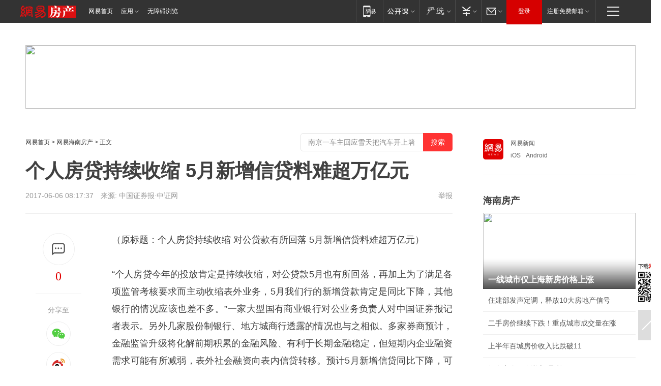

--- FILE ---
content_type: text/plain; charset=utf-8
request_url: https://nex.163.com/q?app=7BE0FC82&c=163article&l=134,135,136,137,138,139,140&site=netease&affiliate=163&cat=article&type=logo300x250&location=2,4,5,6,7,8,9&useruuid=null&cb=nteeaseadtrack20212
body_size: 7450
content:
nteeaseadtrack20212 ( {"result":1,"ads":[{"category":"163article","location":"134","style":"codeAD-YLH","adid":"","title":"","content":"","requestTime":1768952708542,"relatedActionLinks":[{"type":"feedback","url":"https://nex.163.com/ssp/event2?data=BIfIOZfR%2BSwAr30XvXZKCEZXQpzoMJvcASqkxARSJ4yAjFN%2B%2BvRimmboxzzKHCOkyobZ1y1qUuz03Pql1GTffSEsH8u43%2BKs1aQ5GQQZHYUVLZMs1ua7T1y9zbkORfj8xQmBgO94CdsK%2Ber1sSy3veS5Ir%2BgAIEk8RAhSqrnPPcFTmJ%2BYTfvuiif2ljfSGlJBNIAUpfCUKaedjcA1XITUy6mttQyGQSlFZYpWfm8A8I4OVt68XsElFZg37yEcGZE8IBlu%2BzzDRSxKO%2BWEu5YfCtalivSqLTawXyX6nawfhMfkJnPY0PR0kfir%2FVs%2BqrG9Yj2GoC0c4%2F3ZOYfv2g%2FG%2Bw%2B%2FWSzMIbA02XHGtPJ4unyBAiNBswvRUtVNhdxcwe7tZDZnXw0MetplB6CsrTpHzbKY9q060LOoa%2BxnTYwT9gyjvR9xPzSc9xkLIO9Zr8fSHaKdU0kvEfNdfWiMTjzWFTK1oPqlSAg0b%2F3sNKQ5XqZgoYuZBEfk%[base64]%2B988rM6WCfkvmV5wh7yQEHwklFGF7QxKJwau6AZMYoy2keCxeQROMm5dsLK2RYa8iOTULqJ1guA72SR12kDX%2FALOUNDS8cmXYZNkJJK8QwZT5kmFsOPRXfDg7A%2F3usWf8X5mOn5SFIwBStGcxEvI8QarcOikanyWZ0J47HZ94%2BIIpR2C5UPAhPmQ6%2FtXBO%2B%2B1jYJcpNTuUjw4xWOeeelrgVd42StAwthQ3Aw5%2BlEoDYwfnlr31FqrSn%2BRGezHnkb1IMXfGu10sKDzIqAjSZD0QZinaI1ElezADd3nar3T0pi5scuoL89YhtW0OCUEbHQC1uaM8gRJm7dhcWN5QFyDzZA4S0Ywspcfvtr8GaZ49DwRn%2BpPQbFo8R4JzaANPyr%2BlP%2FWWfhUoQ4gxsSJkgi8vlAqdOwUjq2bwqEtur34zZX52iu4d3nLZ4AKbv5nAvnZrTQw%3D%3D&event=19&ect=reason"}],"monitor":[{"action":0,"url":"https://yp.ws.126.net/ytf/fs?mt=100&yte=[base64]&wsg=-&lks=-&ptc=1"},{"action":1,"url":"https://yp.ws.126.net/ytf/fc?mt=101&yte=[base64]&wsg=-&lks=-&ptc=1"},{"action":0,"url":"https://nex.163.com/ssp/show2?data=BIfIOZfR%2BSwAr30XvXZKCEZXQpzoMJvcASqkxARSJ4yAjFN%2B%2BvRimmboxzzKHCOkyobZ1y1qUuz03Pql1GTffSEsH8u43%2BKs1aQ5GQQZHYUVLZMs1ua7T1y9zbkORfj8xQmBgO94CdsK%2Ber1sSy3veS5Ir%2BgAIEk8RAhSqrnPPcFTmJ%2BYTfvuiif2ljfSGlJBNIAUpfCUKaedjcA1XITUy6mttQyGQSlFZYpWfm8A8I4OVt68XsElFZg37yEcGZE8IBlu%2BzzDRSxKO%2BWEu5YfCtalivSqLTawXyX6nawfhMfkJnPY0PR0kfir%2FVs%2BqrG9Yj2GoC0c4%2F3ZOYfv2g%2FG%2Bw%2B%2FWSzMIbA02XHGtPJ4unyBAiNBswvRUtVNhdxcwe7tZDZnXw0MetplB6CsrTpHzbKY9q060LOoa%2BxnTYwT9gyjvR9xPzSc9xkLIO9Zr8fSHaKdU0kvEfNdfWiMTjzWFTK1oPqlSAg0b%2F3sNKQ5XqZgoYuZBEfk%[base64]%2B988rM6WCfkvmV5wh7yQEHwklFGF7QxKJwau6AZMYoy2keCxeQROMm5dsLK2RYa8iOTULqJ1guA72SR12kDX%2FALOUNDS8cmXYZNkJJK8QwZT5kmFsOPRXfDg7A%2F3usWf8X5mOn5SFIwBStGcxEvI8QarcOikanyWZ0J47HZ94%2BIIpR2C5UPAhPmQ6%2FtXBO%2B%2B1jYJcpNTuUjw4xWOeeelrgVd42StAwthQ3Aw5%2BlEoDYwfnlr31FqrSn%2BRGezHnkb1IMXfGu10sKDzIqAjSZD0QZinaI1ElezADd3nar3T0pi5scuoL89YhtW0OCUEbHQC1uaM8gRJm7dhcWN5QFyDzZA4S0Ywspcfvtr8GaZ49DwRn%2BpPQbFo8R4JzaANPyr%2BlP%2FWWfhUoQ4gxsSJkgi8vlAqdOwUjq2bwqEtur34zZX52iu4d3nLZ4AKbv5nAvnZrTQw%3D%3D&v=1&event=0&ect="},{"action":1,"url":"https://nex.163.com/ssp/click2?data=BIfIOZfR%2BSwAr30XvXZKCEZXQpzoMJvcASqkxARSJ4yAjFN%2B%2BvRimmboxzzKHCOkyobZ1y1qUuz03Pql1GTffSEsH8u43%2BKs1aQ5GQQZHYUVLZMs1ua7T1y9zbkORfj8xQmBgO94CdsK%2Ber1sSy3veS5Ir%2BgAIEk8RAhSqrnPPcFTmJ%2BYTfvuiif2ljfSGlJBNIAUpfCUKaedjcA1XITUy6mttQyGQSlFZYpWfm8A8I4OVt68XsElFZg37yEcGZE8IBlu%2BzzDRSxKO%2BWEu5YfCtalivSqLTawXyX6nawfhMfkJnPY0PR0kfir%2FVs%2BqrG9Yj2GoC0c4%2F3ZOYfv2g%2FG%2Bw%2B%2FWSzMIbA02XHGtPJ4unyBAiNBswvRUtVNhdxcwe7tZDZnXw0MetplB6CsrTpHzbKY9q060LOoa%2BxnTYwT9gyjvR9xPzSc9xkLIO9Zr8fSHaKdU0kvEfNdfWiMTjzWFTK1oPqlSAg0b%2F3sNKQ5XqZgoYuZBEfk%[base64]%2B988rM6WCfkvmV5wh7yQEHwklFGF7QxKJwau6AZMYoy2keCxeQROMm5dsLK2RYa8iOTULqJ1guA72SR12kDX%2FALOUNDS8cmXYZNkJJK8QwZT5kmFsOPRXfDg7A%2F3usWf8X5mOn5SFIwBStGcxEvI8QarcOikanyWZ0J47HZ94%2BIIpR2C5UPAhPmQ6%2FtXBO%2B%2B1jYJcpNTuUjw4xWOeeelrgVd42StAwthQ3Aw5%2BlEoDYwfnlr31FqrSn%2BRGezHnkb1IMXfGu10sKDzIqAjSZD0QZinaI1ElezADd3nar3T0pi5scuoL89YhtW0OCUEbHQC1uaM8gRJm7dhcWN5QFyDzZA4S0Ywspcfvtr8GaZ49DwRn%2BpPQbFo8R4JzaANPyr%2BlP%2FWWfhUoQ4gxsSJkgi8vlAqdOwUjq2bwqEtur34zZX52iu4d3nLZ4AKbv5nAvnZrTQw%3D%3D&v=1&event=1&ect="},{"action":19,"url":"https://nex.163.com/ssp/event2?data=BIfIOZfR%2BSwAr30XvXZKCEZXQpzoMJvcASqkxARSJ4yAjFN%2B%2BvRimmboxzzKHCOkyobZ1y1qUuz03Pql1GTffSEsH8u43%2BKs1aQ5GQQZHYUVLZMs1ua7T1y9zbkORfj8xQmBgO94CdsK%2Ber1sSy3veS5Ir%2BgAIEk8RAhSqrnPPcFTmJ%2BYTfvuiif2ljfSGlJBNIAUpfCUKaedjcA1XITUy6mttQyGQSlFZYpWfm8A8I4OVt68XsElFZg37yEcGZE8IBlu%2BzzDRSxKO%2BWEu5YfCtalivSqLTawXyX6nawfhMfkJnPY0PR0kfir%2FVs%2BqrG9Yj2GoC0c4%2F3ZOYfv2g%2FG%2Bw%2B%2FWSzMIbA02XHGtPJ4unyBAiNBswvRUtVNhdxcwe7tZDZnXw0MetplB6CsrTpHzbKY9q060LOoa%2BxnTYwT9gyjvR9xPzSc9xkLIO9Zr8fSHaKdU0kvEfNdfWiMTjzWFTK1oPqlSAg0b%2F3sNKQ5XqZgoYuZBEfk%[base64]%2B988rM6WCfkvmV5wh7yQEHwklFGF7QxKJwau6AZMYoy2keCxeQROMm5dsLK2RYa8iOTULqJ1guA72SR12kDX%2FALOUNDS8cmXYZNkJJK8QwZT5kmFsOPRXfDg7A%2F3usWf8X5mOn5SFIwBStGcxEvI8QarcOikanyWZ0J47HZ94%2BIIpR2C5UPAhPmQ6%2FtXBO%2B%2B1jYJcpNTuUjw4xWOeeelrgVd42StAwthQ3Aw5%2BlEoDYwfnlr31FqrSn%2BRGezHnkb1IMXfGu10sKDzIqAjSZD0QZinaI1ElezADd3nar3T0pi5scuoL89YhtW0OCUEbHQC1uaM8gRJm7dhcWN5QFyDzZA4S0Ywspcfvtr8GaZ49DwRn%2BpPQbFo8R4JzaANPyr%2BlP%2FWWfhUoQ4gxsSJkgi8vlAqdOwUjq2bwqEtur34zZX52iu4d3nLZ4AKbv5nAvnZrTQw%3D%3D&event=19&ect=feedback&act="}],"resources":[],"visibility":[{"duration":0,"rate_height":"50","type":"0"}],"source":"广告","htmlResource":"<!-- service=7 -->\n<!-- type=codeAD-YLH -->\n<!-- 网易首页-矩形M1 -->\n<div class=\"gdt-ad-container\" data-placementid=\"9186163654547426\">\n  <template  class=\"outin-ad-code\" style=\"display: none;background-color: #ccc;\">\n    <ins style=\"display: block;\" data-revive-zoneid=\"541\" data-revive-id=\"bc0ee6b32b55ca7bfb61c2a9dd1cf0c5\"></ins>\n    <script>\n        window.reviveAsync = null;\n    </script>\n    <script src=\"https://static.outin.cn/js/gtr/gtr.min.js\" async></script>\n  </template >\n</div>\n<!--sspClickMonitor-->\n<!--统计代码勿删，部署在body内-->","hasHtmlResource":1,"iframe":[]},{"category":"163article","location":"135","style":"codeAD-YLH","adid":"","title":"","content":"","requestTime":1768952708542,"relatedActionLinks":[{"type":"feedback","url":"https://nex.163.com/ssp/event2?data=BIfIOZfR%2BSwAr30XvXZKCEZXQpzoMJvcASqkxARSJ4yAjFN%2B%2BvRimmboxzzKHCOkyobZ1y1qUuz03Pql1GTffSEsH8u43%2BKs1aQ5GQQZHYUVLZMs1ua7T1y9zbkORfj8xQmBgO94CdsK%2Ber1sSy3veS5Ir%2BgAIEk8RAhSqrnPPcFTmJ%2BYTfvuiif2ljfSGlJBNIAUpfCUKaedjcA1XITUy6mttQyGQSlFZYpWfm8A8I4OVt68XsElFZg37yEcGZE8IBlu%2BzzDRSxKO%2BWEu5YfINz1m5HtcAdQao1Hdfb9SAPmfSyn0%2BSyj121AIz9qTSSSJs0ks2ok4IKqiJ7ogoYfrxpTi76m0B5CRQic34oHYJ4yZSv1kaoxLeLZrHIz1LCtLhLiW5NqanflHY%2Br5xXrLyl0GhniGn14Qr5oryycXm1FOph71NAgmY6ojT9fC%2BpleWGq5ctESDJBbn4PvUirkLrQdki4j4cAqO1b48Niz16Gky%2FwcDwINYP3GgjNd8ibCo9lZQAIUDD9HAW82wJ67maxgaysa%2F1fQeG3AvND8FiuTiHOEDUHC0RA4GSo%2BnfwyXYH4%2BhWOGDlxWLdwSwMtc6aNzk8usDRjlLkC1QabWcldJkrhQAv6wfZd90bmwPyk7JLlq2w791jwGlJLbBs5pPRzOJB%2Fw7lUIXbxtIamn00g2GWE%2F5Koa4OlpMBhQD1jZNgVIFZ3wC%2FH6kjXZJTuNtrRfhcJbDIvhyknoMCzld3U8Z5HOd%2FXrR55RV0s%2BezrXefxoMeP0j3oxgQYynFTnb9ArHx7J1zvxJjs81Z%2Bz5Lirw9zydWexJaxw3zMasycyM5eQioxZIQlO4KzXYsxVhap%2FtJZIrTp8c9OP7%2FxDimpdbU0q%2B02dxCN7nKAJZ4rmo%2B99u5LorrW6AiDEA2lTfGMbKWKzm4uefHZjQ31zqcY7Q67NWHe%2BRUnOZFXWMFs1b917dI86XdiDvrQWNm8jjbTW9L5KBvkXdBMrOFoPUfguGUAZGXFiy8xuQMUNkd7yr3y%2BUYbTfyeTq8UYhN91exCthvvHvskxJlSw3bs9%2FlWz52AL1Ka0j6W85d%2BkhNuhQXvATNC0MYqgUl13gvbjK5alrf50uGdrD0iMxLhLiiAY8MqEzGJBohzUy9hGMrJCTAVN0cTHqfxeOChw%2FQ%3D%3D&event=19&ect=reason"}],"monitor":[{"action":0,"url":"https://yp.ws.126.net/ytf/fs?mt=100&yte=[base64]&wsg=-&lks=-&ptc=1"},{"action":1,"url":"https://yp.ws.126.net/ytf/fc?mt=101&yte=[base64]&wsg=-&lks=-&ptc=1"},{"action":0,"url":"https://nex.163.com/ssp/show2?data=BIfIOZfR%2BSwAr30XvXZKCEZXQpzoMJvcASqkxARSJ4yAjFN%2B%2BvRimmboxzzKHCOkyobZ1y1qUuz03Pql1GTffSEsH8u43%2BKs1aQ5GQQZHYUVLZMs1ua7T1y9zbkORfj8xQmBgO94CdsK%2Ber1sSy3veS5Ir%2BgAIEk8RAhSqrnPPcFTmJ%2BYTfvuiif2ljfSGlJBNIAUpfCUKaedjcA1XITUy6mttQyGQSlFZYpWfm8A8I4OVt68XsElFZg37yEcGZE8IBlu%2BzzDRSxKO%2BWEu5YfINz1m5HtcAdQao1Hdfb9SAPmfSyn0%2BSyj121AIz9qTSSSJs0ks2ok4IKqiJ7ogoYfrxpTi76m0B5CRQic34oHYJ4yZSv1kaoxLeLZrHIz1LCtLhLiW5NqanflHY%2Br5xXrLyl0GhniGn14Qr5oryycXm1FOph71NAgmY6ojT9fC%2BpleWGq5ctESDJBbn4PvUirkLrQdki4j4cAqO1b48Niz16Gky%2FwcDwINYP3GgjNd8ibCo9lZQAIUDD9HAW82wJ67maxgaysa%2F1fQeG3AvND8FiuTiHOEDUHC0RA4GSo%2BnfwyXYH4%2BhWOGDlxWLdwSwMtc6aNzk8usDRjlLkC1QabWcldJkrhQAv6wfZd90bmwPyk7JLlq2w791jwGlJLbBs5pPRzOJB%2Fw7lUIXbxtIamn00g2GWE%2F5Koa4OlpMBhQD1jZNgVIFZ3wC%2FH6kjXZJTuNtrRfhcJbDIvhyknoMCzld3U8Z5HOd%2FXrR55RV0s%2BezrXefxoMeP0j3oxgQYynFTnb9ArHx7J1zvxJjs81Z%2Bz5Lirw9zydWexJaxw3zMasycyM5eQioxZIQlO4KzXYsxVhap%2FtJZIrTp8c9OP7%2FxDimpdbU0q%2B02dxCN7nKAJZ4rmo%2B99u5LorrW6AiDEA2lTfGMbKWKzm4uefHZjQ31zqcY7Q67NWHe%2BRUnOZFXWMFs1b917dI86XdiDvrQWNm8jjbTW9L5KBvkXdBMrOFoPUfguGUAZGXFiy8xuQMUNkd7yr3y%2BUYbTfyeTq8UYhN91exCthvvHvskxJlSw3bs9%2FlWz52AL1Ka0j6W85d%2BkhNuhQXvATNC0MYqgUl13gvbjK5alrf50uGdrD0iMxLhLiiAY8MqEzGJBohzUy9hGMrJCTAVN0cTHqfxeOChw%2FQ%3D%3D&v=1&event=0&ect="},{"action":1,"url":"https://nex.163.com/ssp/click2?data=BIfIOZfR%2BSwAr30XvXZKCEZXQpzoMJvcASqkxARSJ4yAjFN%2B%2BvRimmboxzzKHCOkyobZ1y1qUuz03Pql1GTffSEsH8u43%2BKs1aQ5GQQZHYUVLZMs1ua7T1y9zbkORfj8xQmBgO94CdsK%2Ber1sSy3veS5Ir%2BgAIEk8RAhSqrnPPcFTmJ%2BYTfvuiif2ljfSGlJBNIAUpfCUKaedjcA1XITUy6mttQyGQSlFZYpWfm8A8I4OVt68XsElFZg37yEcGZE8IBlu%2BzzDRSxKO%2BWEu5YfINz1m5HtcAdQao1Hdfb9SAPmfSyn0%2BSyj121AIz9qTSSSJs0ks2ok4IKqiJ7ogoYfrxpTi76m0B5CRQic34oHYJ4yZSv1kaoxLeLZrHIz1LCtLhLiW5NqanflHY%2Br5xXrLyl0GhniGn14Qr5oryycXm1FOph71NAgmY6ojT9fC%2BpleWGq5ctESDJBbn4PvUirkLrQdki4j4cAqO1b48Niz16Gky%2FwcDwINYP3GgjNd8ibCo9lZQAIUDD9HAW82wJ67maxgaysa%2F1fQeG3AvND8FiuTiHOEDUHC0RA4GSo%2BnfwyXYH4%2BhWOGDlxWLdwSwMtc6aNzk8usDRjlLkC1QabWcldJkrhQAv6wfZd90bmwPyk7JLlq2w791jwGlJLbBs5pPRzOJB%2Fw7lUIXbxtIamn00g2GWE%2F5Koa4OlpMBhQD1jZNgVIFZ3wC%2FH6kjXZJTuNtrRfhcJbDIvhyknoMCzld3U8Z5HOd%2FXrR55RV0s%2BezrXefxoMeP0j3oxgQYynFTnb9ArHx7J1zvxJjs81Z%2Bz5Lirw9zydWexJaxw3zMasycyM5eQioxZIQlO4KzXYsxVhap%2FtJZIrTp8c9OP7%2FxDimpdbU0q%2B02dxCN7nKAJZ4rmo%2B99u5LorrW6AiDEA2lTfGMbKWKzm4uefHZjQ31zqcY7Q67NWHe%2BRUnOZFXWMFs1b917dI86XdiDvrQWNm8jjbTW9L5KBvkXdBMrOFoPUfguGUAZGXFiy8xuQMUNkd7yr3y%2BUYbTfyeTq8UYhN91exCthvvHvskxJlSw3bs9%2FlWz52AL1Ka0j6W85d%2BkhNuhQXvATNC0MYqgUl13gvbjK5alrf50uGdrD0iMxLhLiiAY8MqEzGJBohzUy9hGMrJCTAVN0cTHqfxeOChw%2FQ%3D%3D&v=1&event=1&ect="},{"action":19,"url":"https://nex.163.com/ssp/event2?data=BIfIOZfR%2BSwAr30XvXZKCEZXQpzoMJvcASqkxARSJ4yAjFN%2B%2BvRimmboxzzKHCOkyobZ1y1qUuz03Pql1GTffSEsH8u43%2BKs1aQ5GQQZHYUVLZMs1ua7T1y9zbkORfj8xQmBgO94CdsK%2Ber1sSy3veS5Ir%2BgAIEk8RAhSqrnPPcFTmJ%2BYTfvuiif2ljfSGlJBNIAUpfCUKaedjcA1XITUy6mttQyGQSlFZYpWfm8A8I4OVt68XsElFZg37yEcGZE8IBlu%2BzzDRSxKO%2BWEu5YfINz1m5HtcAdQao1Hdfb9SAPmfSyn0%2BSyj121AIz9qTSSSJs0ks2ok4IKqiJ7ogoYfrxpTi76m0B5CRQic34oHYJ4yZSv1kaoxLeLZrHIz1LCtLhLiW5NqanflHY%2Br5xXrLyl0GhniGn14Qr5oryycXm1FOph71NAgmY6ojT9fC%2BpleWGq5ctESDJBbn4PvUirkLrQdki4j4cAqO1b48Niz16Gky%2FwcDwINYP3GgjNd8ibCo9lZQAIUDD9HAW82wJ67maxgaysa%2F1fQeG3AvND8FiuTiHOEDUHC0RA4GSo%2BnfwyXYH4%2BhWOGDlxWLdwSwMtc6aNzk8usDRjlLkC1QabWcldJkrhQAv6wfZd90bmwPyk7JLlq2w791jwGlJLbBs5pPRzOJB%2Fw7lUIXbxtIamn00g2GWE%2F5Koa4OlpMBhQD1jZNgVIFZ3wC%2FH6kjXZJTuNtrRfhcJbDIvhyknoMCzld3U8Z5HOd%2FXrR55RV0s%2BezrXefxoMeP0j3oxgQYynFTnb9ArHx7J1zvxJjs81Z%2Bz5Lirw9zydWexJaxw3zMasycyM5eQioxZIQlO4KzXYsxVhap%2FtJZIrTp8c9OP7%2FxDimpdbU0q%2B02dxCN7nKAJZ4rmo%2B99u5LorrW6AiDEA2lTfGMbKWKzm4uefHZjQ31zqcY7Q67NWHe%2BRUnOZFXWMFs1b917dI86XdiDvrQWNm8jjbTW9L5KBvkXdBMrOFoPUfguGUAZGXFiy8xuQMUNkd7yr3y%2BUYbTfyeTq8UYhN91exCthvvHvskxJlSw3bs9%2FlWz52AL1Ka0j6W85d%2BkhNuhQXvATNC0MYqgUl13gvbjK5alrf50uGdrD0iMxLhLiiAY8MqEzGJBohzUy9hGMrJCTAVN0cTHqfxeOChw%2FQ%3D%3D&event=19&ect=feedback&act="}],"resources":[],"visibility":[{"duration":0,"rate_height":"50","type":"0"}],"source":"广告","htmlResource":"<!-- service=7 -->\n<!-- type=codeAD-YLH -->\n<!-- 网易首页-矩形M1 -->\n<div class=\"gdt-ad-container\" data-placementid=\"9186163654547426\">\n  <template  class=\"outin-ad-code\" style=\"display: none;background-color: #ccc;\">\n    <ins style=\"display: block;\" data-revive-zoneid=\"541\" data-revive-id=\"bc0ee6b32b55ca7bfb61c2a9dd1cf0c5\"></ins>\n    <script>\n        window.reviveAsync = null;\n    </script>\n    <script src=\"https://static.outin.cn/js/gtr/gtr.min.js\" async></script>\n  </template >\n</div>\n<!--sspClickMonitor-->\n<!--统计代码勿删，部署在body内-->","hasHtmlResource":1,"iframe":[]},{"category":"163article","location":"136","style":"codeAD-YLH","adid":"","title":"","content":"","requestTime":1768952708542,"relatedActionLinks":[{"type":"feedback","url":"https://nex.163.com/ssp/event2?data=BIfIOZfR%2BSwAr30XvXZKCEZXQpzoMJvcASqkxARSJ4yAjFN%2B%2BvRimmboxzzKHCOkyobZ1y1qUuz03Pql1GTffSEsH8u43%2BKs1aQ5GQQZHYUVLZMs1ua7T1y9zbkORfj8xQmBgO94CdsK%2Ber1sSy3veS5Ir%2BgAIEk8RAhSqrnPPcFTmJ%2BYTfvuiif2ljfSGlJBNIAUpfCUKaedjcA1XITUy6mttQyGQSlFZYpWfm8A8I4OVt68XsElFZg37yEcGZE8IBlu%2BzzDRSxKO%2BWEu5YfATwfZjO%2BO4FazjsnTgs6KZQpMu6q%2BrVkfcg1cgbmlWhnoJ%2BUotbo86NPweVqcT7fzNynyTnBCYJwVKCiwYStg1OGJg00NtNt4DnkJ0B7klGPPKQZWQ8rVOb2LxWr7HTUaD398%2BwC3NWeUggExr2FHKtsBTTpEwDxVTn69eHOa3u55K18pOsEdjPGPNMBerVoJfPQVahkdirHIE6J%2F9cft8xqQRhnsxmY6Kd2cfyucQvE85NdSdt3oGY1Iq0OYX9X7qZByD%2BwfEm0MaGN19DvWCUtxGSgKCmb6Vvx5vQKzvwoBDtEJxUev6UsenfYfQKZJroSOeA31b6U%2Fi2D43wuA6MoYiMjs7egjl8fFRT4ZvD3cvUmOhToSYmDDfghw207T8OC3Jw0ZaXoGr2OSbNanz6BXkoTrGtzY3j%2BTi0H35emqiatq%2FnrJOSl72moAjaew%2B0vtbD7tHxAUMuCDRgtJ9FuHHS8d88Z3aKQapoPiGpO%2BlMM8m%2BhqHcyOYVwbwOUSXXYkhjdl6lbeAK6B7CjXSEm3842phYUHBEWgjJQ7NE%2B%2BNRo%2BWgkj6OamRPgpb4mmcmQa6TfwDgcL8LKIgcX6vFcY4RjYuSDtd3Ye7DZqBnDudmgkSk4ARrz40AAaJ20TpA%2FOVvnh1JV%2Bsur%2FF9EentoFTVMjfrkmzTzZjjok3QokS3XShcRUB9l1GAkVW%2BF%2Fx0RxwW5ix%2BE%2B4xqmg%2B973frqz%2FEvcJhpN9o%2Fvjobe4OMs4VQudxKyFSKAfBgBOhAKa93stI55gSburvC9iR0xRyHTXmRkT4%2BUss%2BriX9ke19FEuzOmk0kRcAImKSei1yV%2B4mbmABd0OLO%2BVtdsxOpoGG4%2F381y23WcIaZnsbfkUtH44whzyn8TQgbasFcUgQ%3D%3D&event=19&ect=reason"}],"monitor":[{"action":0,"url":"https://yp.ws.126.net/ytf/fs?mt=100&yte=[base64]&wsg=-&lks=-&ptc=1"},{"action":1,"url":"https://yp.ws.126.net/ytf/fc?mt=101&yte=[base64]&wsg=-&lks=-&ptc=1"},{"action":0,"url":"https://nex.163.com/ssp/show2?data=BIfIOZfR%2BSwAr30XvXZKCEZXQpzoMJvcASqkxARSJ4yAjFN%2B%2BvRimmboxzzKHCOkyobZ1y1qUuz03Pql1GTffSEsH8u43%2BKs1aQ5GQQZHYUVLZMs1ua7T1y9zbkORfj8xQmBgO94CdsK%2Ber1sSy3veS5Ir%2BgAIEk8RAhSqrnPPcFTmJ%2BYTfvuiif2ljfSGlJBNIAUpfCUKaedjcA1XITUy6mttQyGQSlFZYpWfm8A8I4OVt68XsElFZg37yEcGZE8IBlu%2BzzDRSxKO%2BWEu5YfATwfZjO%2BO4FazjsnTgs6KZQpMu6q%2BrVkfcg1cgbmlWhnoJ%2BUotbo86NPweVqcT7fzNynyTnBCYJwVKCiwYStg1OGJg00NtNt4DnkJ0B7klGPPKQZWQ8rVOb2LxWr7HTUaD398%2BwC3NWeUggExr2FHKtsBTTpEwDxVTn69eHOa3u55K18pOsEdjPGPNMBerVoJfPQVahkdirHIE6J%2F9cft8xqQRhnsxmY6Kd2cfyucQvE85NdSdt3oGY1Iq0OYX9X7qZByD%2BwfEm0MaGN19DvWCUtxGSgKCmb6Vvx5vQKzvwoBDtEJxUev6UsenfYfQKZJroSOeA31b6U%2Fi2D43wuA6MoYiMjs7egjl8fFRT4ZvD3cvUmOhToSYmDDfghw207T8OC3Jw0ZaXoGr2OSbNanz6BXkoTrGtzY3j%2BTi0H35emqiatq%2FnrJOSl72moAjaew%2B0vtbD7tHxAUMuCDRgtJ9FuHHS8d88Z3aKQapoPiGpO%2BlMM8m%2BhqHcyOYVwbwOUSXXYkhjdl6lbeAK6B7CjXSEm3842phYUHBEWgjJQ7NE%2B%2BNRo%2BWgkj6OamRPgpb4mmcmQa6TfwDgcL8LKIgcX6vFcY4RjYuSDtd3Ye7DZqBnDudmgkSk4ARrz40AAaJ20TpA%2FOVvnh1JV%2Bsur%2FF9EentoFTVMjfrkmzTzZjjok3QokS3XShcRUB9l1GAkVW%2BF%2Fx0RxwW5ix%2BE%2B4xqmg%2B973frqz%2FEvcJhpN9o%2Fvjobe4OMs4VQudxKyFSKAfBgBOhAKa93stI55gSburvC9iR0xRyHTXmRkT4%2BUss%2BriX9ke19FEuzOmk0kRcAImKSei1yV%2B4mbmABd0OLO%2BVtdsxOpoGG4%2F381y23WcIaZnsbfkUtH44whzyn8TQgbasFcUgQ%3D%3D&v=1&event=0&ect="},{"action":1,"url":"https://nex.163.com/ssp/click2?data=BIfIOZfR%2BSwAr30XvXZKCEZXQpzoMJvcASqkxARSJ4yAjFN%2B%2BvRimmboxzzKHCOkyobZ1y1qUuz03Pql1GTffSEsH8u43%2BKs1aQ5GQQZHYUVLZMs1ua7T1y9zbkORfj8xQmBgO94CdsK%2Ber1sSy3veS5Ir%2BgAIEk8RAhSqrnPPcFTmJ%2BYTfvuiif2ljfSGlJBNIAUpfCUKaedjcA1XITUy6mttQyGQSlFZYpWfm8A8I4OVt68XsElFZg37yEcGZE8IBlu%2BzzDRSxKO%2BWEu5YfATwfZjO%2BO4FazjsnTgs6KZQpMu6q%2BrVkfcg1cgbmlWhnoJ%2BUotbo86NPweVqcT7fzNynyTnBCYJwVKCiwYStg1OGJg00NtNt4DnkJ0B7klGPPKQZWQ8rVOb2LxWr7HTUaD398%2BwC3NWeUggExr2FHKtsBTTpEwDxVTn69eHOa3u55K18pOsEdjPGPNMBerVoJfPQVahkdirHIE6J%2F9cft8xqQRhnsxmY6Kd2cfyucQvE85NdSdt3oGY1Iq0OYX9X7qZByD%2BwfEm0MaGN19DvWCUtxGSgKCmb6Vvx5vQKzvwoBDtEJxUev6UsenfYfQKZJroSOeA31b6U%2Fi2D43wuA6MoYiMjs7egjl8fFRT4ZvD3cvUmOhToSYmDDfghw207T8OC3Jw0ZaXoGr2OSbNanz6BXkoTrGtzY3j%2BTi0H35emqiatq%2FnrJOSl72moAjaew%2B0vtbD7tHxAUMuCDRgtJ9FuHHS8d88Z3aKQapoPiGpO%2BlMM8m%2BhqHcyOYVwbwOUSXXYkhjdl6lbeAK6B7CjXSEm3842phYUHBEWgjJQ7NE%2B%2BNRo%2BWgkj6OamRPgpb4mmcmQa6TfwDgcL8LKIgcX6vFcY4RjYuSDtd3Ye7DZqBnDudmgkSk4ARrz40AAaJ20TpA%2FOVvnh1JV%2Bsur%2FF9EentoFTVMjfrkmzTzZjjok3QokS3XShcRUB9l1GAkVW%2BF%2Fx0RxwW5ix%2BE%2B4xqmg%2B973frqz%2FEvcJhpN9o%2Fvjobe4OMs4VQudxKyFSKAfBgBOhAKa93stI55gSburvC9iR0xRyHTXmRkT4%2BUss%2BriX9ke19FEuzOmk0kRcAImKSei1yV%2B4mbmABd0OLO%2BVtdsxOpoGG4%2F381y23WcIaZnsbfkUtH44whzyn8TQgbasFcUgQ%3D%3D&v=1&event=1&ect="},{"action":19,"url":"https://nex.163.com/ssp/event2?data=BIfIOZfR%2BSwAr30XvXZKCEZXQpzoMJvcASqkxARSJ4yAjFN%2B%2BvRimmboxzzKHCOkyobZ1y1qUuz03Pql1GTffSEsH8u43%2BKs1aQ5GQQZHYUVLZMs1ua7T1y9zbkORfj8xQmBgO94CdsK%2Ber1sSy3veS5Ir%2BgAIEk8RAhSqrnPPcFTmJ%2BYTfvuiif2ljfSGlJBNIAUpfCUKaedjcA1XITUy6mttQyGQSlFZYpWfm8A8I4OVt68XsElFZg37yEcGZE8IBlu%2BzzDRSxKO%2BWEu5YfATwfZjO%2BO4FazjsnTgs6KZQpMu6q%2BrVkfcg1cgbmlWhnoJ%2BUotbo86NPweVqcT7fzNynyTnBCYJwVKCiwYStg1OGJg00NtNt4DnkJ0B7klGPPKQZWQ8rVOb2LxWr7HTUaD398%2BwC3NWeUggExr2FHKtsBTTpEwDxVTn69eHOa3u55K18pOsEdjPGPNMBerVoJfPQVahkdirHIE6J%2F9cft8xqQRhnsxmY6Kd2cfyucQvE85NdSdt3oGY1Iq0OYX9X7qZByD%2BwfEm0MaGN19DvWCUtxGSgKCmb6Vvx5vQKzvwoBDtEJxUev6UsenfYfQKZJroSOeA31b6U%2Fi2D43wuA6MoYiMjs7egjl8fFRT4ZvD3cvUmOhToSYmDDfghw207T8OC3Jw0ZaXoGr2OSbNanz6BXkoTrGtzY3j%2BTi0H35emqiatq%2FnrJOSl72moAjaew%2B0vtbD7tHxAUMuCDRgtJ9FuHHS8d88Z3aKQapoPiGpO%2BlMM8m%2BhqHcyOYVwbwOUSXXYkhjdl6lbeAK6B7CjXSEm3842phYUHBEWgjJQ7NE%2B%2BNRo%2BWgkj6OamRPgpb4mmcmQa6TfwDgcL8LKIgcX6vFcY4RjYuSDtd3Ye7DZqBnDudmgkSk4ARrz40AAaJ20TpA%2FOVvnh1JV%2Bsur%2FF9EentoFTVMjfrkmzTzZjjok3QokS3XShcRUB9l1GAkVW%2BF%2Fx0RxwW5ix%2BE%2B4xqmg%2B973frqz%2FEvcJhpN9o%2Fvjobe4OMs4VQudxKyFSKAfBgBOhAKa93stI55gSburvC9iR0xRyHTXmRkT4%2BUss%2BriX9ke19FEuzOmk0kRcAImKSei1yV%2B4mbmABd0OLO%2BVtdsxOpoGG4%2F381y23WcIaZnsbfkUtH44whzyn8TQgbasFcUgQ%3D%3D&event=19&ect=feedback&act="}],"resources":[],"visibility":[{"duration":0,"rate_height":"50","type":"0"}],"source":"广告","htmlResource":"<!-- service=7 -->\n<!-- type=codeAD-YLH -->\n<!-- 网易首页-矩形M1 -->\n<div class=\"gdt-ad-container\" data-placementid=\"9186163654547426\">\n  <template  class=\"outin-ad-code\" style=\"display: none;background-color: #ccc;\">\n    <ins style=\"display: block;\" data-revive-zoneid=\"541\" data-revive-id=\"bc0ee6b32b55ca7bfb61c2a9dd1cf0c5\"></ins>\n    <script>\n        window.reviveAsync = null;\n    </script>\n    <script src=\"https://static.outin.cn/js/gtr/gtr.min.js\" async></script>\n  </template >\n</div>\n<!--sspClickMonitor-->\n<!--统计代码勿删，部署在body内-->","hasHtmlResource":1,"iframe":[]},{"category":"163article","location":"137","style":"codeAD-YLH","adid":"","title":"","content":"","requestTime":1768952708542,"relatedActionLinks":[{"type":"feedback","url":"https://nex.163.com/ssp/event2?data=BIfIOZfR%2BSwAr30XvXZKCEZXQpzoMJvcASqkxARSJ4yAjFN%2B%2BvRimmboxzzKHCOkyobZ1y1qUuz03Pql1GTffSEsH8u43%2BKs1aQ5GQQZHYUVLZMs1ua7T1y9zbkORfj8xQmBgO94CdsK%2Ber1sSy3veS5Ir%2BgAIEk8RAhSqrnPPcFTmJ%2BYTfvuiif2ljfSGlJBNIAUpfCUKaedjcA1XITUy6mttQyGQSlFZYpWfm8A8I4OVt68XsElFZg37yEcGZE8IBlu%2BzzDRSxKO%2BWEu5YfIPdwYQBKinEKYjh1JtF%2B6BP9WsHn6nDtaVTdvObtTnIvou60uxbhJ48DTeYjulb%2FsdWYm86MCI%2F25WMxummr1P6urWvRyfTzAPMQbppKOqVCoJAamwXedMb4el9RTfclogLbt8Sfx2oQfq1dtY4ATqpIBy%2BKzv%2BX2xgB42zNvT1azkVBQnyZ636hqhmIpME1SyrZDc6nMAouo%2FEFW5rmtX2x6ea4auCLc7H%2BxGN0smIQ7PZVOlm20pgFfrB873S4lMjlwDZ2TcqwlFlPika3TlTuY3pZ52Z6qVuHCTdUpadK2fUZRAh%2Fv4lzAl8B4c2F1RiUbu7tKp9nLTgBd%2FYdKe%[base64]%2BRtBRhqxIa7o69q63xib5UtkrzKVM0Ag45O%2FssUImp1Y8fak23%2B%2BI7sH%2BPmI%2FccCmibJyci3KKMdLm%2FG%2FORE8qmqn53G7%2BGXSi0i9%2BiK4WbWWUFviGR1JbHjszZ6NiE8w%2FgVFdq8QpwTDBHy3tMdAoYU6bEBr%2BPx3pD8mtJsxSy2oDdz3ebcYO%2FvvvdIzXxbprfORa3THLaoQjHMegeXQoQTgcC6BGs7%2FIurI5%2F5CQv16ucbSyVwjBIdGN7bBghoVMHwDibzb0EFbI4EpsTG12mq94n5d%2Bzqot4Q5YVrRnOjufSrNXE6htXz8%2FO6NTL%2Ff3A%3D%3D&event=19&ect=reason"}],"monitor":[{"action":0,"url":"https://yp.ws.126.net/ytf/fs?mt=100&yte=[base64]&wsg=-&lks=-&ptc=1"},{"action":1,"url":"https://yp.ws.126.net/ytf/fc?mt=101&yte=[base64]&wsg=-&lks=-&ptc=1"},{"action":0,"url":"https://nex.163.com/ssp/show2?data=BIfIOZfR%2BSwAr30XvXZKCEZXQpzoMJvcASqkxARSJ4yAjFN%2B%2BvRimmboxzzKHCOkyobZ1y1qUuz03Pql1GTffSEsH8u43%2BKs1aQ5GQQZHYUVLZMs1ua7T1y9zbkORfj8xQmBgO94CdsK%2Ber1sSy3veS5Ir%2BgAIEk8RAhSqrnPPcFTmJ%2BYTfvuiif2ljfSGlJBNIAUpfCUKaedjcA1XITUy6mttQyGQSlFZYpWfm8A8I4OVt68XsElFZg37yEcGZE8IBlu%2BzzDRSxKO%2BWEu5YfIPdwYQBKinEKYjh1JtF%2B6BP9WsHn6nDtaVTdvObtTnIvou60uxbhJ48DTeYjulb%2FsdWYm86MCI%2F25WMxummr1P6urWvRyfTzAPMQbppKOqVCoJAamwXedMb4el9RTfclogLbt8Sfx2oQfq1dtY4ATqpIBy%2BKzv%2BX2xgB42zNvT1azkVBQnyZ636hqhmIpME1SyrZDc6nMAouo%2FEFW5rmtX2x6ea4auCLc7H%2BxGN0smIQ7PZVOlm20pgFfrB873S4lMjlwDZ2TcqwlFlPika3TlTuY3pZ52Z6qVuHCTdUpadK2fUZRAh%2Fv4lzAl8B4c2F1RiUbu7tKp9nLTgBd%2FYdKe%[base64]%2BRtBRhqxIa7o69q63xib5UtkrzKVM0Ag45O%2FssUImp1Y8fak23%2B%2BI7sH%2BPmI%2FccCmibJyci3KKMdLm%2FG%2FORE8qmqn53G7%2BGXSi0i9%2BiK4WbWWUFviGR1JbHjszZ6NiE8w%2FgVFdq8QpwTDBHy3tMdAoYU6bEBr%2BPx3pD8mtJsxSy2oDdz3ebcYO%2FvvvdIzXxbprfORa3THLaoQjHMegeXQoQTgcC6BGs7%2FIurI5%2F5CQv16ucbSyVwjBIdGN7bBghoVMHwDibzb0EFbI4EpsTG12mq94n5d%2Bzqot4Q5YVrRnOjufSrNXE6htXz8%2FO6NTL%2Ff3A%3D%3D&v=1&event=0&ect="},{"action":1,"url":"https://nex.163.com/ssp/click2?data=BIfIOZfR%2BSwAr30XvXZKCEZXQpzoMJvcASqkxARSJ4yAjFN%2B%2BvRimmboxzzKHCOkyobZ1y1qUuz03Pql1GTffSEsH8u43%2BKs1aQ5GQQZHYUVLZMs1ua7T1y9zbkORfj8xQmBgO94CdsK%2Ber1sSy3veS5Ir%2BgAIEk8RAhSqrnPPcFTmJ%2BYTfvuiif2ljfSGlJBNIAUpfCUKaedjcA1XITUy6mttQyGQSlFZYpWfm8A8I4OVt68XsElFZg37yEcGZE8IBlu%2BzzDRSxKO%2BWEu5YfIPdwYQBKinEKYjh1JtF%2B6BP9WsHn6nDtaVTdvObtTnIvou60uxbhJ48DTeYjulb%2FsdWYm86MCI%2F25WMxummr1P6urWvRyfTzAPMQbppKOqVCoJAamwXedMb4el9RTfclogLbt8Sfx2oQfq1dtY4ATqpIBy%2BKzv%2BX2xgB42zNvT1azkVBQnyZ636hqhmIpME1SyrZDc6nMAouo%2FEFW5rmtX2x6ea4auCLc7H%2BxGN0smIQ7PZVOlm20pgFfrB873S4lMjlwDZ2TcqwlFlPika3TlTuY3pZ52Z6qVuHCTdUpadK2fUZRAh%2Fv4lzAl8B4c2F1RiUbu7tKp9nLTgBd%2FYdKe%[base64]%2BRtBRhqxIa7o69q63xib5UtkrzKVM0Ag45O%2FssUImp1Y8fak23%2B%2BI7sH%2BPmI%2FccCmibJyci3KKMdLm%2FG%2FORE8qmqn53G7%2BGXSi0i9%2BiK4WbWWUFviGR1JbHjszZ6NiE8w%2FgVFdq8QpwTDBHy3tMdAoYU6bEBr%2BPx3pD8mtJsxSy2oDdz3ebcYO%2FvvvdIzXxbprfORa3THLaoQjHMegeXQoQTgcC6BGs7%2FIurI5%2F5CQv16ucbSyVwjBIdGN7bBghoVMHwDibzb0EFbI4EpsTG12mq94n5d%2Bzqot4Q5YVrRnOjufSrNXE6htXz8%2FO6NTL%2Ff3A%3D%3D&v=1&event=1&ect="},{"action":19,"url":"https://nex.163.com/ssp/event2?data=BIfIOZfR%2BSwAr30XvXZKCEZXQpzoMJvcASqkxARSJ4yAjFN%2B%2BvRimmboxzzKHCOkyobZ1y1qUuz03Pql1GTffSEsH8u43%2BKs1aQ5GQQZHYUVLZMs1ua7T1y9zbkORfj8xQmBgO94CdsK%2Ber1sSy3veS5Ir%2BgAIEk8RAhSqrnPPcFTmJ%2BYTfvuiif2ljfSGlJBNIAUpfCUKaedjcA1XITUy6mttQyGQSlFZYpWfm8A8I4OVt68XsElFZg37yEcGZE8IBlu%2BzzDRSxKO%2BWEu5YfIPdwYQBKinEKYjh1JtF%2B6BP9WsHn6nDtaVTdvObtTnIvou60uxbhJ48DTeYjulb%2FsdWYm86MCI%2F25WMxummr1P6urWvRyfTzAPMQbppKOqVCoJAamwXedMb4el9RTfclogLbt8Sfx2oQfq1dtY4ATqpIBy%2BKzv%2BX2xgB42zNvT1azkVBQnyZ636hqhmIpME1SyrZDc6nMAouo%2FEFW5rmtX2x6ea4auCLc7H%2BxGN0smIQ7PZVOlm20pgFfrB873S4lMjlwDZ2TcqwlFlPika3TlTuY3pZ52Z6qVuHCTdUpadK2fUZRAh%2Fv4lzAl8B4c2F1RiUbu7tKp9nLTgBd%2FYdKe%[base64]%2BRtBRhqxIa7o69q63xib5UtkrzKVM0Ag45O%2FssUImp1Y8fak23%2B%2BI7sH%2BPmI%2FccCmibJyci3KKMdLm%2FG%2FORE8qmqn53G7%2BGXSi0i9%2BiK4WbWWUFviGR1JbHjszZ6NiE8w%2FgVFdq8QpwTDBHy3tMdAoYU6bEBr%2BPx3pD8mtJsxSy2oDdz3ebcYO%2FvvvdIzXxbprfORa3THLaoQjHMegeXQoQTgcC6BGs7%2FIurI5%2F5CQv16ucbSyVwjBIdGN7bBghoVMHwDibzb0EFbI4EpsTG12mq94n5d%2Bzqot4Q5YVrRnOjufSrNXE6htXz8%2FO6NTL%2Ff3A%3D%3D&event=19&ect=feedback&act="}],"resources":[],"visibility":[{"duration":0,"rate_height":"50","type":"0"}],"source":"广告","htmlResource":"<!-- service=7 -->\n<!-- type=codeAD-YLH -->\n<!-- 网易首页-矩形M1 -->\n<div class=\"gdt-ad-container\" data-placementid=\"9186163654547426\">\n  <template  class=\"outin-ad-code\" style=\"display: none;background-color: #ccc;\">\n    <ins style=\"display: block;\" data-revive-zoneid=\"541\" data-revive-id=\"bc0ee6b32b55ca7bfb61c2a9dd1cf0c5\"></ins>\n    <script>\n        window.reviveAsync = null;\n    </script>\n    <script src=\"https://static.outin.cn/js/gtr/gtr.min.js\" async></script>\n  </template >\n</div>\n<!--sspClickMonitor-->\n<!--统计代码勿删，部署在body内-->","hasHtmlResource":1,"iframe":[]},{"category":"163article","location":"138","style":"codeAD-YLH","adid":"","title":"","content":"","requestTime":1768952708542,"relatedActionLinks":[{"type":"feedback","url":"https://nex.163.com/ssp/event2?data=BIfIOZfR%2BSwAr30XvXZKCEZXQpzoMJvcASqkxARSJ4yAjFN%2B%2BvRimmboxzzKHCOkyobZ1y1qUuz03Pql1GTffSEsH8u43%2BKs1aQ5GQQZHYUVLZMs1ua7T1y9zbkORfj8xQmBgO94CdsK%2Ber1sSy3veS5Ir%2BgAIEk8RAhSqrnPPcFTmJ%2BYTfvuiif2ljfSGlJBNIAUpfCUKaedjcA1XITUy6mttQyGQSlFZYpWfm8A8I4OVt68XsElFZg37yEcGZE8IBlu%2BzzDRSxKO%2BWEu5YfEHsT9XXneYNT2PQ8Rn4SdojoW3nYpKN2Uk1SPdLnrgYLhkyWBQCyq83dqwDR%2FUJFBD9iED8BI%2BbMNe7ntde52CQfK6u65YMF69ly5jCTfyd%2Bk%2FV6h45zmH71gvasTUeOlZMdzaZKheTdsMnMlbQaQA8%2BO8Su3ENRl6aPIXeGw2aPueKZpu4OiAililh7Q6xhR1eoLhVmzHGusbAXoq%2F3LQ1nTffl85X73W%2FmDAhn0bUZG6Zeu2pSIJAJ4xn21SqUIipwmee8n7BSgortp3ZgH8vK2eLLTvgTpEJNIJh8rUglr%2FC8VujY9O6rdAF24uQmIxD%2BfWfeHG%2BcCJ2EDXtro6RkBmduQVYRcbgGO%2FMVDohA%2FwuRjLTOSc5Nm5AAn3dv%2FlHswQZD8dwmxpXvroe9F42yMV1c6cevWSXQweuz5HljyXED4TImIgQ4tj5ybltwjs9QGs582drAfXsbbUTkvA7B%2F%2BLaYIyier23cQJsDQcuheGfliBCeyxa0nh3RUSLQVx5qrVGBGnjekmcXBmuUOi7BruDCbGEJv4t1LT9kpuoY8R2vm78pIBIICiQK%2BI8XJ58ocr4N5onlcFn6RklLhRQujZ8z5uW09y8wNxsXE3WF5QkVrD8MJ3YSQ5iVkKrR%2FWrOLSCLtB%2BxpoasUQY5HtL8KsDneW4%2F8qSV%2FxIZcfWPkGrOFGP%2BuTMA%2FsHv6%2Fra9MO4mI2UhzEmkTNMaHp6rI7aB%2BIk6F0OLhA6Ea9TuJfggM0EPB8kKcrwx8myCfXlXDPZvphixWM93hBYff4gsG3Bf60ItGIC0l%2FW32uV8EZ5%2B9oCpcX%2BqXvXbPdQrOUXOJmkcNF95vfgLXW%2BGCfGrQ6tZ5gpjy6pnJ5ugXI6TIJr5UBQBKnVewPcY9o9bFAw%3D%3D&event=19&ect=reason"}],"monitor":[{"action":0,"url":"https://yp.ws.126.net/ytf/fs?mt=100&yte=[base64]&wsg=-&lks=-&ptc=1"},{"action":1,"url":"https://yp.ws.126.net/ytf/fc?mt=101&yte=[base64]&wsg=-&lks=-&ptc=1"},{"action":0,"url":"https://nex.163.com/ssp/show2?data=BIfIOZfR%2BSwAr30XvXZKCEZXQpzoMJvcASqkxARSJ4yAjFN%2B%2BvRimmboxzzKHCOkyobZ1y1qUuz03Pql1GTffSEsH8u43%2BKs1aQ5GQQZHYUVLZMs1ua7T1y9zbkORfj8xQmBgO94CdsK%2Ber1sSy3veS5Ir%2BgAIEk8RAhSqrnPPcFTmJ%2BYTfvuiif2ljfSGlJBNIAUpfCUKaedjcA1XITUy6mttQyGQSlFZYpWfm8A8I4OVt68XsElFZg37yEcGZE8IBlu%2BzzDRSxKO%2BWEu5YfEHsT9XXneYNT2PQ8Rn4SdojoW3nYpKN2Uk1SPdLnrgYLhkyWBQCyq83dqwDR%2FUJFBD9iED8BI%2BbMNe7ntde52CQfK6u65YMF69ly5jCTfyd%2Bk%2FV6h45zmH71gvasTUeOlZMdzaZKheTdsMnMlbQaQA8%2BO8Su3ENRl6aPIXeGw2aPueKZpu4OiAililh7Q6xhR1eoLhVmzHGusbAXoq%2F3LQ1nTffl85X73W%2FmDAhn0bUZG6Zeu2pSIJAJ4xn21SqUIipwmee8n7BSgortp3ZgH8vK2eLLTvgTpEJNIJh8rUglr%2FC8VujY9O6rdAF24uQmIxD%2BfWfeHG%2BcCJ2EDXtro6RkBmduQVYRcbgGO%2FMVDohA%2FwuRjLTOSc5Nm5AAn3dv%2FlHswQZD8dwmxpXvroe9F42yMV1c6cevWSXQweuz5HljyXED4TImIgQ4tj5ybltwjs9QGs582drAfXsbbUTkvA7B%2F%2BLaYIyier23cQJsDQcuheGfliBCeyxa0nh3RUSLQVx5qrVGBGnjekmcXBmuUOi7BruDCbGEJv4t1LT9kpuoY8R2vm78pIBIICiQK%2BI8XJ58ocr4N5onlcFn6RklLhRQujZ8z5uW09y8wNxsXE3WF5QkVrD8MJ3YSQ5iVkKrR%2FWrOLSCLtB%2BxpoasUQY5HtL8KsDneW4%2F8qSV%2FxIZcfWPkGrOFGP%2BuTMA%2FsHv6%2Fra9MO4mI2UhzEmkTNMaHp6rI7aB%2BIk6F0OLhA6Ea9TuJfggM0EPB8kKcrwx8myCfXlXDPZvphixWM93hBYff4gsG3Bf60ItGIC0l%2FW32uV8EZ5%2B9oCpcX%2BqXvXbPdQrOUXOJmkcNF95vfgLXW%2BGCfGrQ6tZ5gpjy6pnJ5ugXI6TIJr5UBQBKnVewPcY9o9bFAw%3D%3D&v=1&event=0&ect="},{"action":1,"url":"https://nex.163.com/ssp/click2?data=BIfIOZfR%2BSwAr30XvXZKCEZXQpzoMJvcASqkxARSJ4yAjFN%2B%2BvRimmboxzzKHCOkyobZ1y1qUuz03Pql1GTffSEsH8u43%2BKs1aQ5GQQZHYUVLZMs1ua7T1y9zbkORfj8xQmBgO94CdsK%2Ber1sSy3veS5Ir%2BgAIEk8RAhSqrnPPcFTmJ%2BYTfvuiif2ljfSGlJBNIAUpfCUKaedjcA1XITUy6mttQyGQSlFZYpWfm8A8I4OVt68XsElFZg37yEcGZE8IBlu%2BzzDRSxKO%2BWEu5YfEHsT9XXneYNT2PQ8Rn4SdojoW3nYpKN2Uk1SPdLnrgYLhkyWBQCyq83dqwDR%2FUJFBD9iED8BI%2BbMNe7ntde52CQfK6u65YMF69ly5jCTfyd%2Bk%2FV6h45zmH71gvasTUeOlZMdzaZKheTdsMnMlbQaQA8%2BO8Su3ENRl6aPIXeGw2aPueKZpu4OiAililh7Q6xhR1eoLhVmzHGusbAXoq%2F3LQ1nTffl85X73W%2FmDAhn0bUZG6Zeu2pSIJAJ4xn21SqUIipwmee8n7BSgortp3ZgH8vK2eLLTvgTpEJNIJh8rUglr%2FC8VujY9O6rdAF24uQmIxD%2BfWfeHG%2BcCJ2EDXtro6RkBmduQVYRcbgGO%2FMVDohA%2FwuRjLTOSc5Nm5AAn3dv%2FlHswQZD8dwmxpXvroe9F42yMV1c6cevWSXQweuz5HljyXED4TImIgQ4tj5ybltwjs9QGs582drAfXsbbUTkvA7B%2F%2BLaYIyier23cQJsDQcuheGfliBCeyxa0nh3RUSLQVx5qrVGBGnjekmcXBmuUOi7BruDCbGEJv4t1LT9kpuoY8R2vm78pIBIICiQK%2BI8XJ58ocr4N5onlcFn6RklLhRQujZ8z5uW09y8wNxsXE3WF5QkVrD8MJ3YSQ5iVkKrR%2FWrOLSCLtB%2BxpoasUQY5HtL8KsDneW4%2F8qSV%2FxIZcfWPkGrOFGP%2BuTMA%2FsHv6%2Fra9MO4mI2UhzEmkTNMaHp6rI7aB%2BIk6F0OLhA6Ea9TuJfggM0EPB8kKcrwx8myCfXlXDPZvphixWM93hBYff4gsG3Bf60ItGIC0l%2FW32uV8EZ5%2B9oCpcX%2BqXvXbPdQrOUXOJmkcNF95vfgLXW%2BGCfGrQ6tZ5gpjy6pnJ5ugXI6TIJr5UBQBKnVewPcY9o9bFAw%3D%3D&v=1&event=1&ect="},{"action":19,"url":"https://nex.163.com/ssp/event2?data=BIfIOZfR%2BSwAr30XvXZKCEZXQpzoMJvcASqkxARSJ4yAjFN%2B%2BvRimmboxzzKHCOkyobZ1y1qUuz03Pql1GTffSEsH8u43%2BKs1aQ5GQQZHYUVLZMs1ua7T1y9zbkORfj8xQmBgO94CdsK%2Ber1sSy3veS5Ir%2BgAIEk8RAhSqrnPPcFTmJ%2BYTfvuiif2ljfSGlJBNIAUpfCUKaedjcA1XITUy6mttQyGQSlFZYpWfm8A8I4OVt68XsElFZg37yEcGZE8IBlu%2BzzDRSxKO%2BWEu5YfEHsT9XXneYNT2PQ8Rn4SdojoW3nYpKN2Uk1SPdLnrgYLhkyWBQCyq83dqwDR%2FUJFBD9iED8BI%2BbMNe7ntde52CQfK6u65YMF69ly5jCTfyd%2Bk%2FV6h45zmH71gvasTUeOlZMdzaZKheTdsMnMlbQaQA8%2BO8Su3ENRl6aPIXeGw2aPueKZpu4OiAililh7Q6xhR1eoLhVmzHGusbAXoq%2F3LQ1nTffl85X73W%2FmDAhn0bUZG6Zeu2pSIJAJ4xn21SqUIipwmee8n7BSgortp3ZgH8vK2eLLTvgTpEJNIJh8rUglr%2FC8VujY9O6rdAF24uQmIxD%2BfWfeHG%2BcCJ2EDXtro6RkBmduQVYRcbgGO%2FMVDohA%2FwuRjLTOSc5Nm5AAn3dv%2FlHswQZD8dwmxpXvroe9F42yMV1c6cevWSXQweuz5HljyXED4TImIgQ4tj5ybltwjs9QGs582drAfXsbbUTkvA7B%2F%2BLaYIyier23cQJsDQcuheGfliBCeyxa0nh3RUSLQVx5qrVGBGnjekmcXBmuUOi7BruDCbGEJv4t1LT9kpuoY8R2vm78pIBIICiQK%2BI8XJ58ocr4N5onlcFn6RklLhRQujZ8z5uW09y8wNxsXE3WF5QkVrD8MJ3YSQ5iVkKrR%2FWrOLSCLtB%2BxpoasUQY5HtL8KsDneW4%2F8qSV%2FxIZcfWPkGrOFGP%2BuTMA%2FsHv6%2Fra9MO4mI2UhzEmkTNMaHp6rI7aB%2BIk6F0OLhA6Ea9TuJfggM0EPB8kKcrwx8myCfXlXDPZvphixWM93hBYff4gsG3Bf60ItGIC0l%2FW32uV8EZ5%2B9oCpcX%2BqXvXbPdQrOUXOJmkcNF95vfgLXW%2BGCfGrQ6tZ5gpjy6pnJ5ugXI6TIJr5UBQBKnVewPcY9o9bFAw%3D%3D&event=19&ect=feedback&act="}],"resources":[],"visibility":[{"duration":0,"rate_height":"50","type":"0"}],"source":"广告","htmlResource":"<!-- service=7 -->\n<!-- type=codeAD-YLH -->\n<!-- 网易首页-矩形M1 -->\n<div class=\"gdt-ad-container\" data-placementid=\"9186163654547426\">\n  <template  class=\"outin-ad-code\" style=\"display: none;background-color: #ccc;\">\n    <ins style=\"display: block;\" data-revive-zoneid=\"541\" data-revive-id=\"bc0ee6b32b55ca7bfb61c2a9dd1cf0c5\"></ins>\n    <script>\n        window.reviveAsync = null;\n    </script>\n    <script src=\"https://static.outin.cn/js/gtr/gtr.min.js\" async></script>\n  </template >\n</div>\n<!--sspClickMonitor-->\n<!--统计代码勿删，部署在body内-->","hasHtmlResource":1,"iframe":[]},{"category":"163article","location":"139","style":"codeAD-YLH","adid":"","title":"","content":"","requestTime":1768952708542,"relatedActionLinks":[{"type":"feedback","url":"https://nex.163.com/ssp/event2?data=BIfIOZfR%2BSwAr30XvXZKCEZXQpzoMJvcASqkxARSJ4yAjFN%2B%2BvRimmboxzzKHCOkyobZ1y1qUuz03Pql1GTffSEsH8u43%2BKs1aQ5GQQZHYUVLZMs1ua7T1y9zbkORfj8xQmBgO94CdsK%2Ber1sSy3veS5Ir%2BgAIEk8RAhSqrnPPcFTmJ%2BYTfvuiif2ljfSGlJBNIAUpfCUKaedjcA1XITUy6mttQyGQSlFZYpWfm8A8I4OVt68XsElFZg37yEcGZE8IBlu%2BzzDRSxKO%2BWEu5YfK7oZshtqravOXIU6kds8Uy9DHzxyPg1K6EpdwbheSlnnlijyypNUQdLJUTgGeDdoU8ROcvKYz%2BjfDUFYZ2QBgU9ZehtD%2FWXv2n24sHCUBWhgrctcV%2FIR3dj3SiRfNiICzhv43PEdnxHYnFoX4Ax72bQ4n9Lw0JAKPhulXDq8TNimdOZUSjfbHP1tOTEOW%2F5yvVzOUiHSG7%2FYhudkPu00QhWio3aTSS6RIDQ6LY9%2B0Tpvsny%2BytXc6MPz%2BI80K3BMdEfR9mJpIWslZrrAmyur8l2MoCrQGVQPbLVerEwKmuJ119ZyDiJPONoMavY%2BsHkhGoFQj6ShJre6TVX3DQj1I0H3xLJkl8cygJ6qzXKIiha%2BZrMBuxG3aBJhX6CyuGJH3RuRnlUliaINAlhEFcp%2FKeHtsWHgZciRUjbahBTPsvMgGOYXA0%2BRtg4Rg7Og2u4yxCiTsrG4oxCccLzb0kPuqhv1FReNWPAru7Euv38QPc4Ln9dvc0Wp0KML%2FURDOwGek7CDqnwHYy%2FpYeDs%2Feg2vpAcevY%2FVuHUePZveMWlN7bfr3gSpi3%2BPwFvn%2Ft5ZqJX%2FkkzWtDdE2OWGInM6CAT8RF9TgsrA2DntGp4yU3rkMSYCSKzMOXQUpwBbB3zz1IbN9LWNBOH5j3T32Zcu3XoPXy1u1uLB6deg6kwjUEFo2%2FZNryOiY3ArDZVEwt%2Fs4Od5xMfmV%2BNIxWfAvhQ%2BH9agh%2Fr9lfxQOpsx3Hjl%2BjJEemKmV6jkzFYkIZ50HnWjYYB7sJUz5%2BzrLx3Rllm5jd%2Fdny2iyWl2f96tb%2BDaQkosUp8IC%2F%2B0KsXYw9emmxCLYJqQjImS5jDk8ZGjoitAdxUzo%3D&event=19&ect=reason"}],"monitor":[{"action":0,"url":"https://yp.ws.126.net/ytf/fs?mt=100&yte=[base64]&wsg=-&lks=-&ptc=1"},{"action":1,"url":"https://yp.ws.126.net/ytf/fc?mt=101&yte=[base64]&wsg=-&lks=-&ptc=1"},{"action":0,"url":"https://nex.163.com/ssp/show2?data=BIfIOZfR%2BSwAr30XvXZKCEZXQpzoMJvcASqkxARSJ4yAjFN%2B%2BvRimmboxzzKHCOkyobZ1y1qUuz03Pql1GTffSEsH8u43%2BKs1aQ5GQQZHYUVLZMs1ua7T1y9zbkORfj8xQmBgO94CdsK%2Ber1sSy3veS5Ir%2BgAIEk8RAhSqrnPPcFTmJ%2BYTfvuiif2ljfSGlJBNIAUpfCUKaedjcA1XITUy6mttQyGQSlFZYpWfm8A8I4OVt68XsElFZg37yEcGZE8IBlu%2BzzDRSxKO%2BWEu5YfK7oZshtqravOXIU6kds8Uy9DHzxyPg1K6EpdwbheSlnnlijyypNUQdLJUTgGeDdoU8ROcvKYz%2BjfDUFYZ2QBgU9ZehtD%2FWXv2n24sHCUBWhgrctcV%2FIR3dj3SiRfNiICzhv43PEdnxHYnFoX4Ax72bQ4n9Lw0JAKPhulXDq8TNimdOZUSjfbHP1tOTEOW%2F5yvVzOUiHSG7%2FYhudkPu00QhWio3aTSS6RIDQ6LY9%2B0Tpvsny%2BytXc6MPz%2BI80K3BMdEfR9mJpIWslZrrAmyur8l2MoCrQGVQPbLVerEwKmuJ119ZyDiJPONoMavY%2BsHkhGoFQj6ShJre6TVX3DQj1I0H3xLJkl8cygJ6qzXKIiha%2BZrMBuxG3aBJhX6CyuGJH3RuRnlUliaINAlhEFcp%2FKeHtsWHgZciRUjbahBTPsvMgGOYXA0%2BRtg4Rg7Og2u4yxCiTsrG4oxCccLzb0kPuqhv1FReNWPAru7Euv38QPc4Ln9dvc0Wp0KML%2FURDOwGek7CDqnwHYy%2FpYeDs%2Feg2vpAcevY%2FVuHUePZveMWlN7bfr3gSpi3%2BPwFvn%2Ft5ZqJX%2FkkzWtDdE2OWGInM6CAT8RF9TgsrA2DntGp4yU3rkMSYCSKzMOXQUpwBbB3zz1IbN9LWNBOH5j3T32Zcu3XoPXy1u1uLB6deg6kwjUEFo2%2FZNryOiY3ArDZVEwt%2Fs4Od5xMfmV%2BNIxWfAvhQ%2BH9agh%2Fr9lfxQOpsx3Hjl%2BjJEemKmV6jkzFYkIZ50HnWjYYB7sJUz5%2BzrLx3Rllm5jd%2Fdny2iyWl2f96tb%2BDaQkosUp8IC%2F%2B0KsXYw9emmxCLYJqQjImS5jDk8ZGjoitAdxUzo%3D&v=1&event=0&ect="},{"action":1,"url":"https://nex.163.com/ssp/click2?data=BIfIOZfR%2BSwAr30XvXZKCEZXQpzoMJvcASqkxARSJ4yAjFN%2B%2BvRimmboxzzKHCOkyobZ1y1qUuz03Pql1GTffSEsH8u43%2BKs1aQ5GQQZHYUVLZMs1ua7T1y9zbkORfj8xQmBgO94CdsK%2Ber1sSy3veS5Ir%2BgAIEk8RAhSqrnPPcFTmJ%2BYTfvuiif2ljfSGlJBNIAUpfCUKaedjcA1XITUy6mttQyGQSlFZYpWfm8A8I4OVt68XsElFZg37yEcGZE8IBlu%2BzzDRSxKO%2BWEu5YfK7oZshtqravOXIU6kds8Uy9DHzxyPg1K6EpdwbheSlnnlijyypNUQdLJUTgGeDdoU8ROcvKYz%2BjfDUFYZ2QBgU9ZehtD%2FWXv2n24sHCUBWhgrctcV%2FIR3dj3SiRfNiICzhv43PEdnxHYnFoX4Ax72bQ4n9Lw0JAKPhulXDq8TNimdOZUSjfbHP1tOTEOW%2F5yvVzOUiHSG7%2FYhudkPu00QhWio3aTSS6RIDQ6LY9%2B0Tpvsny%2BytXc6MPz%2BI80K3BMdEfR9mJpIWslZrrAmyur8l2MoCrQGVQPbLVerEwKmuJ119ZyDiJPONoMavY%2BsHkhGoFQj6ShJre6TVX3DQj1I0H3xLJkl8cygJ6qzXKIiha%2BZrMBuxG3aBJhX6CyuGJH3RuRnlUliaINAlhEFcp%2FKeHtsWHgZciRUjbahBTPsvMgGOYXA0%2BRtg4Rg7Og2u4yxCiTsrG4oxCccLzb0kPuqhv1FReNWPAru7Euv38QPc4Ln9dvc0Wp0KML%2FURDOwGek7CDqnwHYy%2FpYeDs%2Feg2vpAcevY%2FVuHUePZveMWlN7bfr3gSpi3%2BPwFvn%2Ft5ZqJX%2FkkzWtDdE2OWGInM6CAT8RF9TgsrA2DntGp4yU3rkMSYCSKzMOXQUpwBbB3zz1IbN9LWNBOH5j3T32Zcu3XoPXy1u1uLB6deg6kwjUEFo2%2FZNryOiY3ArDZVEwt%2Fs4Od5xMfmV%2BNIxWfAvhQ%2BH9agh%2Fr9lfxQOpsx3Hjl%2BjJEemKmV6jkzFYkIZ50HnWjYYB7sJUz5%2BzrLx3Rllm5jd%2Fdny2iyWl2f96tb%2BDaQkosUp8IC%2F%2B0KsXYw9emmxCLYJqQjImS5jDk8ZGjoitAdxUzo%3D&v=1&event=1&ect="},{"action":19,"url":"https://nex.163.com/ssp/event2?data=BIfIOZfR%2BSwAr30XvXZKCEZXQpzoMJvcASqkxARSJ4yAjFN%2B%2BvRimmboxzzKHCOkyobZ1y1qUuz03Pql1GTffSEsH8u43%2BKs1aQ5GQQZHYUVLZMs1ua7T1y9zbkORfj8xQmBgO94CdsK%2Ber1sSy3veS5Ir%2BgAIEk8RAhSqrnPPcFTmJ%2BYTfvuiif2ljfSGlJBNIAUpfCUKaedjcA1XITUy6mttQyGQSlFZYpWfm8A8I4OVt68XsElFZg37yEcGZE8IBlu%2BzzDRSxKO%2BWEu5YfK7oZshtqravOXIU6kds8Uy9DHzxyPg1K6EpdwbheSlnnlijyypNUQdLJUTgGeDdoU8ROcvKYz%2BjfDUFYZ2QBgU9ZehtD%2FWXv2n24sHCUBWhgrctcV%2FIR3dj3SiRfNiICzhv43PEdnxHYnFoX4Ax72bQ4n9Lw0JAKPhulXDq8TNimdOZUSjfbHP1tOTEOW%2F5yvVzOUiHSG7%2FYhudkPu00QhWio3aTSS6RIDQ6LY9%2B0Tpvsny%2BytXc6MPz%2BI80K3BMdEfR9mJpIWslZrrAmyur8l2MoCrQGVQPbLVerEwKmuJ119ZyDiJPONoMavY%2BsHkhGoFQj6ShJre6TVX3DQj1I0H3xLJkl8cygJ6qzXKIiha%2BZrMBuxG3aBJhX6CyuGJH3RuRnlUliaINAlhEFcp%2FKeHtsWHgZciRUjbahBTPsvMgGOYXA0%2BRtg4Rg7Og2u4yxCiTsrG4oxCccLzb0kPuqhv1FReNWPAru7Euv38QPc4Ln9dvc0Wp0KML%2FURDOwGek7CDqnwHYy%2FpYeDs%2Feg2vpAcevY%2FVuHUePZveMWlN7bfr3gSpi3%2BPwFvn%2Ft5ZqJX%2FkkzWtDdE2OWGInM6CAT8RF9TgsrA2DntGp4yU3rkMSYCSKzMOXQUpwBbB3zz1IbN9LWNBOH5j3T32Zcu3XoPXy1u1uLB6deg6kwjUEFo2%2FZNryOiY3ArDZVEwt%2Fs4Od5xMfmV%2BNIxWfAvhQ%2BH9agh%2Fr9lfxQOpsx3Hjl%2BjJEemKmV6jkzFYkIZ50HnWjYYB7sJUz5%2BzrLx3Rllm5jd%2Fdny2iyWl2f96tb%2BDaQkosUp8IC%2F%2B0KsXYw9emmxCLYJqQjImS5jDk8ZGjoitAdxUzo%3D&event=19&ect=feedback&act="}],"resources":[],"visibility":[{"duration":0,"rate_height":"50","type":"0"}],"source":"广告","htmlResource":"<!-- service=7 -->\n<!-- type=codeAD-YLH -->\n<!-- 网易首页-矩形M1 -->\n<div class=\"gdt-ad-container\" data-placementid=\"9186163654547426\">\n  <template  class=\"outin-ad-code\" style=\"display: none;background-color: #ccc;\">\n    <ins style=\"display: block;\" data-revive-zoneid=\"541\" data-revive-id=\"bc0ee6b32b55ca7bfb61c2a9dd1cf0c5\"></ins>\n    <script>\n        window.reviveAsync = null;\n    </script>\n    <script src=\"https://static.outin.cn/js/gtr/gtr.min.js\" async></script>\n  </template >\n</div>\n<!--sspClickMonitor-->\n<!--统计代码勿删，部署在body内-->","hasHtmlResource":1,"iframe":[]},{"category":"163article","location":"140","style":"codeAD-YLH","adid":"","title":"","content":"","requestTime":1768952708542,"relatedActionLinks":[{"type":"feedback","url":"https://nex.163.com/ssp/event2?data=BIfIOZfR%2BSwAr30XvXZKCEZXQpzoMJvcASqkxARSJ4yAjFN%2B%2BvRimmboxzzKHCOkyobZ1y1qUuz03Pql1GTffSEsH8u43%2BKs1aQ5GQQZHYUVLZMs1ua7T1y9zbkORfj8xQmBgO94CdsK%2Ber1sSy3veS5Ir%2BgAIEk8RAhSqrnPPcFTmJ%2BYTfvuiif2ljfSGlJBNIAUpfCUKaedjcA1XITUy6mttQyGQSlFZYpWfm8A8I4OVt68XsElFZg37yEcGZE8IBlu%2BzzDRSxKO%2BWEu5YfPd4h18sv13Ehyl9ykcWo6DhvAKpSteRjgy02cUcSxxQjzZxnXHBvMpMm44QajsmwBoYV2Dwg6lJ%2FR64BOHI7QzYETEAQrUV3VSfT47V9T2wwvujgZM1Q%2BjIdJmtuOVkzjg%2BftEgrNe%2F3BLIa6o0Zcq0cy2uFABzOtBDTE0OspH9T7s43qVvCAmvztwGdHTKsR%2FtrVlYDvRESF5GxbFLDKf8fDqSXLpToJE9q%2FtD0zBJ1GUlAM%2FZfD9N1b5sjSFeiO3NEUxihRNBQ1%2B%2BAHy1anYZyWxd29qVVh1kdjAcc3497N%2B0qfc1uTDCfnf8KqqWEJyEnyA2DILuRX%2F3JuByFVj63ntrFuaMil%2Bua1ZOq%2FVCRNOfMUu2yhJHOjSRJSDCsV2pKrVqUB5iKuh27UeR7p344k7CkZzOnNphRUzAIZK4pK42oaDN3zW2X0OLam3j1PG5SBkqlArVzWoc3bmXrF9zV4jbTKc3tkKKH2k%2Fwd9RYvQv407VJRWdbwSBcAi%2F67KujeNB7zdgPJoJy3r1KqxBThOp55pA2wzosa%2FVxM3WmMP63FS%2BHgB%2B%2BC6oXrhOtkSO7LPIH%2BCPkgjMTuf1iczqZDRpH0s0T1p9AoFmsIwQwxFuqTL%2F99GoYVnl49%2BcTuIO%2F06OgWvh30I0OmhN%2F7aN%2FwG54BmAs96GHhQb1CQFLekJWqAvG1Bi%2FkjRZRGxCUJraaAb6bpPajHINiIeHbBhljocx4r0VZDbI%2FN0L8l1ehx12%2BOpFnhqz392EfEjJUJHs2YD0ndfV64EPVMX3o7XAyq13HIpDVXk5s85BaYzHcgYwfD6Q%2Bhm8PoNmmtE87YwU%2FcxQUQqQYY092z8L%2BApIpMSuaNdhZFMlLPPDr4uDMm9%2FI%2BZX8jY8nlsY9RonQ%3D%3D&event=19&ect=reason"}],"monitor":[{"action":0,"url":"https://yp.ws.126.net/ytf/fs?mt=100&yte=[base64]&wsg=-&lks=-&ptc=1"},{"action":1,"url":"https://yp.ws.126.net/ytf/fc?mt=101&yte=[base64]&wsg=-&lks=-&ptc=1"},{"action":0,"url":"https://nex.163.com/ssp/show2?data=BIfIOZfR%2BSwAr30XvXZKCEZXQpzoMJvcASqkxARSJ4yAjFN%2B%2BvRimmboxzzKHCOkyobZ1y1qUuz03Pql1GTffSEsH8u43%2BKs1aQ5GQQZHYUVLZMs1ua7T1y9zbkORfj8xQmBgO94CdsK%2Ber1sSy3veS5Ir%2BgAIEk8RAhSqrnPPcFTmJ%2BYTfvuiif2ljfSGlJBNIAUpfCUKaedjcA1XITUy6mttQyGQSlFZYpWfm8A8I4OVt68XsElFZg37yEcGZE8IBlu%2BzzDRSxKO%2BWEu5YfPd4h18sv13Ehyl9ykcWo6DhvAKpSteRjgy02cUcSxxQjzZxnXHBvMpMm44QajsmwBoYV2Dwg6lJ%2FR64BOHI7QzYETEAQrUV3VSfT47V9T2wwvujgZM1Q%2BjIdJmtuOVkzjg%2BftEgrNe%2F3BLIa6o0Zcq0cy2uFABzOtBDTE0OspH9T7s43qVvCAmvztwGdHTKsR%2FtrVlYDvRESF5GxbFLDKf8fDqSXLpToJE9q%2FtD0zBJ1GUlAM%2FZfD9N1b5sjSFeiO3NEUxihRNBQ1%2B%2BAHy1anYZyWxd29qVVh1kdjAcc3497N%2B0qfc1uTDCfnf8KqqWEJyEnyA2DILuRX%2F3JuByFVj63ntrFuaMil%2Bua1ZOq%2FVCRNOfMUu2yhJHOjSRJSDCsV2pKrVqUB5iKuh27UeR7p344k7CkZzOnNphRUzAIZK4pK42oaDN3zW2X0OLam3j1PG5SBkqlArVzWoc3bmXrF9zV4jbTKc3tkKKH2k%2Fwd9RYvQv407VJRWdbwSBcAi%2F67KujeNB7zdgPJoJy3r1KqxBThOp55pA2wzosa%2FVxM3WmMP63FS%2BHgB%2B%2BC6oXrhOtkSO7LPIH%2BCPkgjMTuf1iczqZDRpH0s0T1p9AoFmsIwQwxFuqTL%2F99GoYVnl49%2BcTuIO%2F06OgWvh30I0OmhN%2F7aN%2FwG54BmAs96GHhQb1CQFLekJWqAvG1Bi%2FkjRZRGxCUJraaAb6bpPajHINiIeHbBhljocx4r0VZDbI%2FN0L8l1ehx12%2BOpFnhqz392EfEjJUJHs2YD0ndfV64EPVMX3o7XAyq13HIpDVXk5s85BaYzHcgYwfD6Q%2Bhm8PoNmmtE87YwU%2FcxQUQqQYY092z8L%2BApIpMSuaNdhZFMlLPPDr4uDMm9%2FI%2BZX8jY8nlsY9RonQ%3D%3D&v=1&event=0&ect="},{"action":1,"url":"https://nex.163.com/ssp/click2?data=BIfIOZfR%2BSwAr30XvXZKCEZXQpzoMJvcASqkxARSJ4yAjFN%2B%2BvRimmboxzzKHCOkyobZ1y1qUuz03Pql1GTffSEsH8u43%2BKs1aQ5GQQZHYUVLZMs1ua7T1y9zbkORfj8xQmBgO94CdsK%2Ber1sSy3veS5Ir%2BgAIEk8RAhSqrnPPcFTmJ%2BYTfvuiif2ljfSGlJBNIAUpfCUKaedjcA1XITUy6mttQyGQSlFZYpWfm8A8I4OVt68XsElFZg37yEcGZE8IBlu%2BzzDRSxKO%2BWEu5YfPd4h18sv13Ehyl9ykcWo6DhvAKpSteRjgy02cUcSxxQjzZxnXHBvMpMm44QajsmwBoYV2Dwg6lJ%2FR64BOHI7QzYETEAQrUV3VSfT47V9T2wwvujgZM1Q%2BjIdJmtuOVkzjg%2BftEgrNe%2F3BLIa6o0Zcq0cy2uFABzOtBDTE0OspH9T7s43qVvCAmvztwGdHTKsR%2FtrVlYDvRESF5GxbFLDKf8fDqSXLpToJE9q%2FtD0zBJ1GUlAM%2FZfD9N1b5sjSFeiO3NEUxihRNBQ1%2B%2BAHy1anYZyWxd29qVVh1kdjAcc3497N%2B0qfc1uTDCfnf8KqqWEJyEnyA2DILuRX%2F3JuByFVj63ntrFuaMil%2Bua1ZOq%2FVCRNOfMUu2yhJHOjSRJSDCsV2pKrVqUB5iKuh27UeR7p344k7CkZzOnNphRUzAIZK4pK42oaDN3zW2X0OLam3j1PG5SBkqlArVzWoc3bmXrF9zV4jbTKc3tkKKH2k%2Fwd9RYvQv407VJRWdbwSBcAi%2F67KujeNB7zdgPJoJy3r1KqxBThOp55pA2wzosa%2FVxM3WmMP63FS%2BHgB%2B%2BC6oXrhOtkSO7LPIH%2BCPkgjMTuf1iczqZDRpH0s0T1p9AoFmsIwQwxFuqTL%2F99GoYVnl49%2BcTuIO%2F06OgWvh30I0OmhN%2F7aN%2FwG54BmAs96GHhQb1CQFLekJWqAvG1Bi%2FkjRZRGxCUJraaAb6bpPajHINiIeHbBhljocx4r0VZDbI%2FN0L8l1ehx12%2BOpFnhqz392EfEjJUJHs2YD0ndfV64EPVMX3o7XAyq13HIpDVXk5s85BaYzHcgYwfD6Q%2Bhm8PoNmmtE87YwU%2FcxQUQqQYY092z8L%2BApIpMSuaNdhZFMlLPPDr4uDMm9%2FI%2BZX8jY8nlsY9RonQ%3D%3D&v=1&event=1&ect="},{"action":19,"url":"https://nex.163.com/ssp/event2?data=BIfIOZfR%2BSwAr30XvXZKCEZXQpzoMJvcASqkxARSJ4yAjFN%2B%2BvRimmboxzzKHCOkyobZ1y1qUuz03Pql1GTffSEsH8u43%2BKs1aQ5GQQZHYUVLZMs1ua7T1y9zbkORfj8xQmBgO94CdsK%2Ber1sSy3veS5Ir%2BgAIEk8RAhSqrnPPcFTmJ%2BYTfvuiif2ljfSGlJBNIAUpfCUKaedjcA1XITUy6mttQyGQSlFZYpWfm8A8I4OVt68XsElFZg37yEcGZE8IBlu%2BzzDRSxKO%2BWEu5YfPd4h18sv13Ehyl9ykcWo6DhvAKpSteRjgy02cUcSxxQjzZxnXHBvMpMm44QajsmwBoYV2Dwg6lJ%2FR64BOHI7QzYETEAQrUV3VSfT47V9T2wwvujgZM1Q%2BjIdJmtuOVkzjg%2BftEgrNe%2F3BLIa6o0Zcq0cy2uFABzOtBDTE0OspH9T7s43qVvCAmvztwGdHTKsR%2FtrVlYDvRESF5GxbFLDKf8fDqSXLpToJE9q%2FtD0zBJ1GUlAM%2FZfD9N1b5sjSFeiO3NEUxihRNBQ1%2B%2BAHy1anYZyWxd29qVVh1kdjAcc3497N%2B0qfc1uTDCfnf8KqqWEJyEnyA2DILuRX%2F3JuByFVj63ntrFuaMil%2Bua1ZOq%2FVCRNOfMUu2yhJHOjSRJSDCsV2pKrVqUB5iKuh27UeR7p344k7CkZzOnNphRUzAIZK4pK42oaDN3zW2X0OLam3j1PG5SBkqlArVzWoc3bmXrF9zV4jbTKc3tkKKH2k%2Fwd9RYvQv407VJRWdbwSBcAi%2F67KujeNB7zdgPJoJy3r1KqxBThOp55pA2wzosa%2FVxM3WmMP63FS%2BHgB%2B%2BC6oXrhOtkSO7LPIH%2BCPkgjMTuf1iczqZDRpH0s0T1p9AoFmsIwQwxFuqTL%2F99GoYVnl49%2BcTuIO%2F06OgWvh30I0OmhN%2F7aN%2FwG54BmAs96GHhQb1CQFLekJWqAvG1Bi%2FkjRZRGxCUJraaAb6bpPajHINiIeHbBhljocx4r0VZDbI%2FN0L8l1ehx12%2BOpFnhqz392EfEjJUJHs2YD0ndfV64EPVMX3o7XAyq13HIpDVXk5s85BaYzHcgYwfD6Q%2Bhm8PoNmmtE87YwU%2FcxQUQqQYY092z8L%2BApIpMSuaNdhZFMlLPPDr4uDMm9%2FI%2BZX8jY8nlsY9RonQ%3D%3D&event=19&ect=feedback&act="}],"resources":[],"visibility":[{"duration":0,"rate_height":"50","type":"0"}],"source":"广告","htmlResource":"<!-- service=7 -->\n<!-- type=codeAD-YLH -->\n<!-- 网易首页-矩形M1 -->\n<div class=\"gdt-ad-container\" data-placementid=\"9186163654547426\">\n  <template  class=\"outin-ad-code\" style=\"display: none;background-color: #ccc;\">\n    <ins style=\"display: block;\" data-revive-zoneid=\"541\" data-revive-id=\"bc0ee6b32b55ca7bfb61c2a9dd1cf0c5\"></ins>\n    <script>\n        window.reviveAsync = null;\n    </script>\n    <script src=\"https://static.outin.cn/js/gtr/gtr.min.js\" async></script>\n  </template >\n</div>\n<!--sspClickMonitor-->\n<!--统计代码勿删，部署在body内-->","hasHtmlResource":1,"iframe":[]}]} )


--- FILE ---
content_type: text/plain; charset=utf-8
request_url: https://nex.163.com/q?app=7BE0FC82&c=hnhouse&l=111&site=netease&affiliate=hnhouse&cat=article&type=column1200x125_960x100browser&location=1&useruuid=null&cb=nteeaseadtrack20210
body_size: 1917
content:
nteeaseadtrack20210 ( {"result":1,"ads":[{"category":"hnhouse","location":"111","style":null,"adid":"","title":"","content":"","requestTime":1768952709077,"relatedActionLinks":[{"type":"feedback","url":"https://nex.163.com/ssp/event2?data=ARsZpaXphUcflj%2FkNx%2BG%2BSo3tNWikQ%2FE8Af4N2SXvaAe%2B3hO0erOpjnLBDN1ekOe57PfbN2pE%2Fm8aJhMw6HCq0F2GlkZWhqbbWA2EvbssdiMDbemRGRo2bH4hDzkmU38mraRjd7Uz53VLnjkyZjbBBnsXbDdTOIYmZ%2FqY2DFkjSgFYRCOH%2FvBOqW1P2tLIJ93v1kLSWbe%2FtDMMA6sKttwBKmrecDz0nChs4xYVS2XgdyXy4Z37bGttVv%2BYDt0NgQx6NaSgFIAm2bs5IWUZg3Oni53VVxyqRDFIwg42nbua%2BszAGzQ%2FMlgDTLoBc1ClE6da0PhvI3zpJKH8xukgeETZpIyrkyzFeyL55TVEIX5l11jfF61x4ecrK8m2jAwDv%2Fzefp5xPcap9bT9Ax1%2BiffyO7buJE%2BAUQNjjhx%2FV3Ji%2FjjNdXU4jessOqr1%2FecEGy1c1mcZUaJHy7Ydlwc1rdoWJh680EawOXJ2d3N7B35RPRLeoygzHkDCVYdZ1jmjPzY4YPy1XC4YoLpYsxFZaBBJKX%2B%2B3odHc65fazL2OW%2BW49TtL%2FHZCePurjlGtb6mxEVOwdCSo6u3QdJjKE5WeldxdbHRhMWyrfzKkjfGuPvU7MXfs6q%2BK6GuVpgBFm26rzTQXacjLxAyTfmhdKhhfcjemG1gvAaeHusLDe2zV13Q0y8UEKXDU8Q7uWHCS9MAxXtfBFOF13axJTzBb724b8zNM77LQTT2cJK0fY2nMjVUqzYSyepRbg%2FbiidF5WDAFQYnjLb%2F4Aip4%2F6I47RuQgUf%2BwFZLr7dgQ703WAOwLiNbh30WLBwlX1zFXkAofbOxDGrdkFCeYjT181YTB8wIDI4ATv%2F3JXIt9NNPFqBZbazIWCtEHrk9LrrfZGslZfo3RR81XYROvDjvMTDt8Y5rvPcoqVytdencVK0V3E2142LTi63SxqJLcBVUNFIUZf69pTdNnDcALemjHUWHgr86Nl5HJu7pNx%2FrzaYwzrCYugktPWCIXFGjeyCzl2MpzPyi24Qnma6s8WsBCPi0VKH1H%2Bgb%2BhQslSbXel5R9mv3XGFoBxh5fTKE9au1V6A8%2BjyzMqW2LmBJs8rtFWu8L%2Bz26XQ%3D%3D&event=19&ect=reason"}],"monitor":[{"action":0,"url":"https://yp.ws.126.net/ytf/fs?mt=100&yte=[base64]&wsg=-&lks=-&ptc=1"},{"action":1,"url":"https://yp.ws.126.net/ytf/fc?mt=101&yte=[base64]&wsg=-&lks=-&ptc=1"},{"action":0,"url":"https://nex.163.com/ssp/show2?data=ARsZpaXphUcflj%2FkNx%2BG%2BSo3tNWikQ%2FE8Af4N2SXvaAe%2B3hO0erOpjnLBDN1ekOe57PfbN2pE%2Fm8aJhMw6HCq0F2GlkZWhqbbWA2EvbssdiMDbemRGRo2bH4hDzkmU38mraRjd7Uz53VLnjkyZjbBBnsXbDdTOIYmZ%2FqY2DFkjSgFYRCOH%2FvBOqW1P2tLIJ93v1kLSWbe%2FtDMMA6sKttwBKmrecDz0nChs4xYVS2XgdyXy4Z37bGttVv%2BYDt0NgQx6NaSgFIAm2bs5IWUZg3Oni53VVxyqRDFIwg42nbua%2BszAGzQ%2FMlgDTLoBc1ClE6da0PhvI3zpJKH8xukgeETZpIyrkyzFeyL55TVEIX5l11jfF61x4ecrK8m2jAwDv%2Fzefp5xPcap9bT9Ax1%2BiffyO7buJE%2BAUQNjjhx%2FV3Ji%2FjjNdXU4jessOqr1%2FecEGy1c1mcZUaJHy7Ydlwc1rdoWJh680EawOXJ2d3N7B35RPRLeoygzHkDCVYdZ1jmjPzY4YPy1XC4YoLpYsxFZaBBJKX%2B%2B3odHc65fazL2OW%2BW49TtL%2FHZCePurjlGtb6mxEVOwdCSo6u3QdJjKE5WeldxdbHRhMWyrfzKkjfGuPvU7MXfs6q%2BK6GuVpgBFm26rzTQXacjLxAyTfmhdKhhfcjemG1gvAaeHusLDe2zV13Q0y8UEKXDU8Q7uWHCS9MAxXtfBFOF13axJTzBb724b8zNM77LQTT2cJK0fY2nMjVUqzYSyepRbg%2FbiidF5WDAFQYnjLb%2F4Aip4%2F6I47RuQgUf%2BwFZLr7dgQ703WAOwLiNbh30WLBwlX1zFXkAofbOxDGrdkFCeYjT181YTB8wIDI4ATv%2F3JXIt9NNPFqBZbazIWCtEHrk9LrrfZGslZfo3RR81XYROvDjvMTDt8Y5rvPcoqVytdencVK0V3E2142LTi63SxqJLcBVUNFIUZf69pTdNnDcALemjHUWHgr86Nl5HJu7pNx%2FrzaYwzrCYugktPWCIXFGjeyCzl2MpzPyi24Qnma6s8WsBCPi0VKH1H%2Bgb%2BhQslSbXel5R9mv3XGFoBxh5fTKE9au1V6A8%2BjyzMqW2LmBJs8rtFWu8L%2Bz26XQ%3D%3D&v=1&event=0&ect="},{"action":1,"url":"https://nex.163.com/ssp/click2?data=ARsZpaXphUcflj%2FkNx%2BG%2BSo3tNWikQ%2FE8Af4N2SXvaAe%2B3hO0erOpjnLBDN1ekOe57PfbN2pE%2Fm8aJhMw6HCq0F2GlkZWhqbbWA2EvbssdiMDbemRGRo2bH4hDzkmU38mraRjd7Uz53VLnjkyZjbBBnsXbDdTOIYmZ%2FqY2DFkjSgFYRCOH%2FvBOqW1P2tLIJ93v1kLSWbe%2FtDMMA6sKttwBKmrecDz0nChs4xYVS2XgdyXy4Z37bGttVv%2BYDt0NgQx6NaSgFIAm2bs5IWUZg3Oni53VVxyqRDFIwg42nbua%2BszAGzQ%2FMlgDTLoBc1ClE6da0PhvI3zpJKH8xukgeETZpIyrkyzFeyL55TVEIX5l11jfF61x4ecrK8m2jAwDv%2Fzefp5xPcap9bT9Ax1%2BiffyO7buJE%2BAUQNjjhx%2FV3Ji%2FjjNdXU4jessOqr1%2FecEGy1c1mcZUaJHy7Ydlwc1rdoWJh680EawOXJ2d3N7B35RPRLeoygzHkDCVYdZ1jmjPzY4YPy1XC4YoLpYsxFZaBBJKX%2B%2B3odHc65fazL2OW%2BW49TtL%2FHZCePurjlGtb6mxEVOwdCSo6u3QdJjKE5WeldxdbHRhMWyrfzKkjfGuPvU7MXfs6q%2BK6GuVpgBFm26rzTQXacjLxAyTfmhdKhhfcjemG1gvAaeHusLDe2zV13Q0y8UEKXDU8Q7uWHCS9MAxXtfBFOF13axJTzBb724b8zNM77LQTT2cJK0fY2nMjVUqzYSyepRbg%2FbiidF5WDAFQYnjLb%2F4Aip4%2F6I47RuQgUf%2BwFZLr7dgQ703WAOwLiNbh30WLBwlX1zFXkAofbOxDGrdkFCeYjT181YTB8wIDI4ATv%2F3JXIt9NNPFqBZbazIWCtEHrk9LrrfZGslZfo3RR81XYROvDjvMTDt8Y5rvPcoqVytdencVK0V3E2142LTi63SxqJLcBVUNFIUZf69pTdNnDcALemjHUWHgr86Nl5HJu7pNx%2FrzaYwzrCYugktPWCIXFGjeyCzl2MpzPyi24Qnma6s8WsBCPi0VKH1H%2Bgb%2BhQslSbXel5R9mv3XGFoBxh5fTKE9au1V6A8%2BjyzMqW2LmBJs8rtFWu8L%2Bz26XQ%3D%3D&v=1&event=1&ect="},{"action":19,"url":"https://nex.163.com/ssp/event2?data=ARsZpaXphUcflj%2FkNx%2BG%2BSo3tNWikQ%2FE8Af4N2SXvaAe%2B3hO0erOpjnLBDN1ekOe57PfbN2pE%2Fm8aJhMw6HCq0F2GlkZWhqbbWA2EvbssdiMDbemRGRo2bH4hDzkmU38mraRjd7Uz53VLnjkyZjbBBnsXbDdTOIYmZ%2FqY2DFkjSgFYRCOH%2FvBOqW1P2tLIJ93v1kLSWbe%2FtDMMA6sKttwBKmrecDz0nChs4xYVS2XgdyXy4Z37bGttVv%2BYDt0NgQx6NaSgFIAm2bs5IWUZg3Oni53VVxyqRDFIwg42nbua%2BszAGzQ%2FMlgDTLoBc1ClE6da0PhvI3zpJKH8xukgeETZpIyrkyzFeyL55TVEIX5l11jfF61x4ecrK8m2jAwDv%2Fzefp5xPcap9bT9Ax1%2BiffyO7buJE%2BAUQNjjhx%2FV3Ji%2FjjNdXU4jessOqr1%2FecEGy1c1mcZUaJHy7Ydlwc1rdoWJh680EawOXJ2d3N7B35RPRLeoygzHkDCVYdZ1jmjPzY4YPy1XC4YoLpYsxFZaBBJKX%2B%2B3odHc65fazL2OW%2BW49TtL%2FHZCePurjlGtb6mxEVOwdCSo6u3QdJjKE5WeldxdbHRhMWyrfzKkjfGuPvU7MXfs6q%2BK6GuVpgBFm26rzTQXacjLxAyTfmhdKhhfcjemG1gvAaeHusLDe2zV13Q0y8UEKXDU8Q7uWHCS9MAxXtfBFOF13axJTzBb724b8zNM77LQTT2cJK0fY2nMjVUqzYSyepRbg%2FbiidF5WDAFQYnjLb%2F4Aip4%2F6I47RuQgUf%2BwFZLr7dgQ703WAOwLiNbh30WLBwlX1zFXkAofbOxDGrdkFCeYjT181YTB8wIDI4ATv%2F3JXIt9NNPFqBZbazIWCtEHrk9LrrfZGslZfo3RR81XYROvDjvMTDt8Y5rvPcoqVytdencVK0V3E2142LTi63SxqJLcBVUNFIUZf69pTdNnDcALemjHUWHgr86Nl5HJu7pNx%2FrzaYwzrCYugktPWCIXFGjeyCzl2MpzPyi24Qnma6s8WsBCPi0VKH1H%2Bgb%2BhQslSbXel5R9mv3XGFoBxh5fTKE9au1V6A8%2BjyzMqW2LmBJs8rtFWu8L%2Bz26XQ%3D%3D&event=19&ect=feedback&act="}],"resources":[],"visibility":[{"duration":0,"rate_height":"50","type":"0"}],"source":"广告","htmlResource":"<!-- service=8 -->\n<SCRIPT LANGUAGE=\"JavaScript\">\n//取浏览器宽度\nvar ad_winWidth = document.documentElement.clientWidth || document.body.clientWidth;\n<!--\n\tif(ad_winWidth>1190){\n\tdocument.write('<a target=\"_blank\" href=\"https://g.163.com/effect/c?s=206692&AID=255512&FlightID=3064&Values=4139673459&Redirect=http://data.163.com/special/datablog/\"><img src=\"https://yt-adp.ws.126.net/myzhang/1200125_azhr_20190321.jpg\" border=0 height=125 width=1200 alt=\"\"></a>');\n\t}\n\telse{\n\tdocument.write('<a target=\"_blank\" href=\"https://g.163.com/effect/c?s=206692&AID=255512&FlightID=3064&Values=4139673459&Redirect=http://data.163.com/special/datablog/\"><img src=\"https://yt-adp.ws.126.net/myzhang/1200125_azhr_20190321.jpg\" border=0 height=100 width=960 ></a>');\n\t}\n\t//-->\n</SCRIPT>\n<!--sspClickMonitor-->\n<img src=\"\"  border=\"0\" height=\"1\" width=\"1\">","hasHtmlResource":1,"iframe":[]}]} )


--- FILE ---
content_type: text/plain; charset=utf-8
request_url: https://nex.163.com/q?app=7BE0FC82&c=163article&l=120,121,122,123,124,125,126&site=netease&affiliate=163&cat=article&type=stream&location=1,2,3,4,5,6,7&useruuid=null&cb=nteeaseadtrack20214
body_size: 6928
content:
nteeaseadtrack20214 ( {"result":1,"ads":[{"category":"163article","location":"120","position":4,"style":"codeAD-YLH","adid":"","title":"","content":"","requestTime":1768952708801,"relatedActionLinks":[{"type":"feedback","url":"https://nex.163.com/ssp/event2?data=uZEjwtpFiRmdtkYe2tqb7m%2Bru%2B73s4Bj7YROQucAH7ByI2mRkzMeRb7g%2BEFRdt4g%2Bosxml8R1lQXDx6%2FcptqgIlBhu5LAjgagyJWBy7ffwogAnCuIELM6I5NUJwBFRNVwV5M76hHd8okY7fJ0wH%2BLS%2BmgA7lFql8D8lo9Rl%2FrG4G7b4eFJG6alv1buyNp41pXGMY4DTaGpbe6pB4q6PbhIMifJNH%2F5Yz0wYaZJmWiDv73XzYfkEeaMfcgCw4VrxK%[base64]%2BOY%2FN3iRwDSQXNBSRbdPiyhJiOcV31oe48o9VozWZ9D8rk%2FeOVkXAaXkk236wCsE6jPuD%2FFDQLUtsq1NKON0J%2Fcw38vib2Oan5XOM4IUQ5B8XDrcqtP5z83R8KXY3vrKGdv6GIXkxA9kGoSfkxGvAa1VGJSkYLC3SivoBUOhyq8TOfUkRKvGk59Fhe1lWTMQ6yXdI%2FHhJ%2BuSYnBq%2BjOZIWcpAF8kJQvwzZ1EGThP96IayLiMQi5Qsi6Z%2BQkwhm0jcaDvKzPHRcv7Uz96lFBdb7WJHi5j%2BQ15UjzrK6To4xRd9XmcHiOn5MsY0pgNcjuuY7glvh9Y7qNIZgrqr%2BpGyfopciOOgPQnfRLRoiDDeqnPbGSs7mtQq7eueLpWSneQ5WYx9IOQMfoOJneWFp9KrJYACrSHx1gbUQjBIEewiZsAI9MJX1J26I9bgvpXzQIiv7d4fgYB3%2FEF9UPNpyXAwMQMgMRqe%2FiyuwSpqpU7xvDtLHy2jqPHswCjBoZhc0OF843isq2CLgLeSuC5Xe3533Kjh3q7GMRWSl7eiasn%2BOZay7jmbh8pYQX33CPhpKrnXJOoscxBtldjUn3WRuH0rSJR43eAoyqhXkQcvkCSFD43qZYC8huMRi9x1uWFZk2y9NNQNHX1Wqqg1aKtLYPmdM%3D&event=19&ect=reason"}],"monitor":[{"action":0,"url":"https://yp.ws.126.net/ytf/fs?mt=100&yte=[base64]&wsg=-&lks=-&ptc=1"},{"action":1,"url":"https://yp.ws.126.net/ytf/fc?mt=101&yte=[base64]&wsg=-&lks=-&ptc=1"},{"action":0,"url":"https://nex.163.com/ssp/show2?data=uZEjwtpFiRmdtkYe2tqb7m%2Bru%2B73s4Bj7YROQucAH7ByI2mRkzMeRb7g%2BEFRdt4g%2Bosxml8R1lQXDx6%2FcptqgIlBhu5LAjgagyJWBy7ffwogAnCuIELM6I5NUJwBFRNVwV5M76hHd8okY7fJ0wH%2BLS%2BmgA7lFql8D8lo9Rl%2FrG4G7b4eFJG6alv1buyNp41pXGMY4DTaGpbe6pB4q6PbhIMifJNH%2F5Yz0wYaZJmWiDv73XzYfkEeaMfcgCw4VrxK%[base64]%2BOY%2FN3iRwDSQXNBSRbdPiyhJiOcV31oe48o9VozWZ9D8rk%2FeOVkXAaXkk236wCsE6jPuD%2FFDQLUtsq1NKON0J%2Fcw38vib2Oan5XOM4IUQ5B8XDrcqtP5z83R8KXY3vrKGdv6GIXkxA9kGoSfkxGvAa1VGJSkYLC3SivoBUOhyq8TOfUkRKvGk59Fhe1lWTMQ6yXdI%2FHhJ%2BuSYnBq%2BjOZIWcpAF8kJQvwzZ1EGThP96IayLiMQi5Qsi6Z%2BQkwhm0jcaDvKzPHRcv7Uz96lFBdb7WJHi5j%2BQ15UjzrK6To4xRd9XmcHiOn5MsY0pgNcjuuY7glvh9Y7qNIZgrqr%2BpGyfopciOOgPQnfRLRoiDDeqnPbGSs7mtQq7eueLpWSneQ5WYx9IOQMfoOJneWFp9KrJYACrSHx1gbUQjBIEewiZsAI9MJX1J26I9bgvpXzQIiv7d4fgYB3%2FEF9UPNpyXAwMQMgMRqe%2FiyuwSpqpU7xvDtLHy2jqPHswCjBoZhc0OF843isq2CLgLeSuC5Xe3533Kjh3q7GMRWSl7eiasn%2BOZay7jmbh8pYQX33CPhpKrnXJOoscxBtldjUn3WRuH0rSJR43eAoyqhXkQcvkCSFD43qZYC8huMRi9x1uWFZk2y9NNQNHX1Wqqg1aKtLYPmdM%3D&v=1&event=0&ect="},{"action":1,"url":"https://nex.163.com/ssp/click2?data=uZEjwtpFiRmdtkYe2tqb7m%2Bru%2B73s4Bj7YROQucAH7ByI2mRkzMeRb7g%2BEFRdt4g%2Bosxml8R1lQXDx6%2FcptqgIlBhu5LAjgagyJWBy7ffwogAnCuIELM6I5NUJwBFRNVwV5M76hHd8okY7fJ0wH%2BLS%2BmgA7lFql8D8lo9Rl%2FrG4G7b4eFJG6alv1buyNp41pXGMY4DTaGpbe6pB4q6PbhIMifJNH%2F5Yz0wYaZJmWiDv73XzYfkEeaMfcgCw4VrxK%[base64]%2BOY%2FN3iRwDSQXNBSRbdPiyhJiOcV31oe48o9VozWZ9D8rk%2FeOVkXAaXkk236wCsE6jPuD%2FFDQLUtsq1NKON0J%2Fcw38vib2Oan5XOM4IUQ5B8XDrcqtP5z83R8KXY3vrKGdv6GIXkxA9kGoSfkxGvAa1VGJSkYLC3SivoBUOhyq8TOfUkRKvGk59Fhe1lWTMQ6yXdI%2FHhJ%2BuSYnBq%2BjOZIWcpAF8kJQvwzZ1EGThP96IayLiMQi5Qsi6Z%2BQkwhm0jcaDvKzPHRcv7Uz96lFBdb7WJHi5j%2BQ15UjzrK6To4xRd9XmcHiOn5MsY0pgNcjuuY7glvh9Y7qNIZgrqr%2BpGyfopciOOgPQnfRLRoiDDeqnPbGSs7mtQq7eueLpWSneQ5WYx9IOQMfoOJneWFp9KrJYACrSHx1gbUQjBIEewiZsAI9MJX1J26I9bgvpXzQIiv7d4fgYB3%2FEF9UPNpyXAwMQMgMRqe%2FiyuwSpqpU7xvDtLHy2jqPHswCjBoZhc0OF843isq2CLgLeSuC5Xe3533Kjh3q7GMRWSl7eiasn%2BOZay7jmbh8pYQX33CPhpKrnXJOoscxBtldjUn3WRuH0rSJR43eAoyqhXkQcvkCSFD43qZYC8huMRi9x1uWFZk2y9NNQNHX1Wqqg1aKtLYPmdM%3D&v=1&event=1&ect="},{"action":19,"url":"https://nex.163.com/ssp/event2?data=uZEjwtpFiRmdtkYe2tqb7m%2Bru%2B73s4Bj7YROQucAH7ByI2mRkzMeRb7g%2BEFRdt4g%2Bosxml8R1lQXDx6%2FcptqgIlBhu5LAjgagyJWBy7ffwogAnCuIELM6I5NUJwBFRNVwV5M76hHd8okY7fJ0wH%2BLS%2BmgA7lFql8D8lo9Rl%2FrG4G7b4eFJG6alv1buyNp41pXGMY4DTaGpbe6pB4q6PbhIMifJNH%2F5Yz0wYaZJmWiDv73XzYfkEeaMfcgCw4VrxK%[base64]%2BOY%2FN3iRwDSQXNBSRbdPiyhJiOcV31oe48o9VozWZ9D8rk%2FeOVkXAaXkk236wCsE6jPuD%2FFDQLUtsq1NKON0J%2Fcw38vib2Oan5XOM4IUQ5B8XDrcqtP5z83R8KXY3vrKGdv6GIXkxA9kGoSfkxGvAa1VGJSkYLC3SivoBUOhyq8TOfUkRKvGk59Fhe1lWTMQ6yXdI%2FHhJ%2BuSYnBq%2BjOZIWcpAF8kJQvwzZ1EGThP96IayLiMQi5Qsi6Z%2BQkwhm0jcaDvKzPHRcv7Uz96lFBdb7WJHi5j%2BQ15UjzrK6To4xRd9XmcHiOn5MsY0pgNcjuuY7glvh9Y7qNIZgrqr%2BpGyfopciOOgPQnfRLRoiDDeqnPbGSs7mtQq7eueLpWSneQ5WYx9IOQMfoOJneWFp9KrJYACrSHx1gbUQjBIEewiZsAI9MJX1J26I9bgvpXzQIiv7d4fgYB3%2FEF9UPNpyXAwMQMgMRqe%2FiyuwSpqpU7xvDtLHy2jqPHswCjBoZhc0OF843isq2CLgLeSuC5Xe3533Kjh3q7GMRWSl7eiasn%2BOZay7jmbh8pYQX33CPhpKrnXJOoscxBtldjUn3WRuH0rSJR43eAoyqhXkQcvkCSFD43qZYC8huMRi9x1uWFZk2y9NNQNHX1Wqqg1aKtLYPmdM%3D&event=19&ect=feedback&act="}],"resources":[],"visibility":[{"duration":0,"rate_height":"50","type":"0"}],"source":"广告","htmlResource":"<!-- service=7 -->\n<!-- type=codeAD-YLH -->\n<!-- 网易号文章页--第4条 -->\n<div class=\"gdt-ad-container\" data-placementid=\"1222335372291527\">\n  <template  class=\"outin-ad-code\" style=\"display: none;background-color: #ccc;\">\n<ins style=\"display: block;\" data-revive-zoneid=\"378\" data-revive-id=\"bc0ee6b32b55ca7bfb61c2a9dd1cf0c5\"></ins>\n<script>\n    window.reviveAsync = null;\n</script>\n<script src=\"https://static.outin.cn/js/gtr/gtr.min.js\" async></script>\n  </template >\n</div>","hasHtmlResource":1,"iframe":[]},{"category":"163article","location":"121","position":10,"style":"codeAD-YLH","adid":"","title":"","content":"","requestTime":1768952708801,"relatedActionLinks":[{"type":"feedback","url":"https://nex.163.com/ssp/event2?data=uZEjwtpFiRmdtkYe2tqb7m%2Bru%2B73s4Bj7YROQucAH7ByI2mRkzMeRb7g%2BEFRdt4g%2Bosxml8R1lQXDx6%2FcptqgIlBhu5LAjgagyJWBy7ffwogAnCuIELM6I5NUJwBFRNVwV5M76hHd8okY7fJ0wH%2BLS%2BmgA7lFql8D8lo9Rl%2FrG4G7b4eFJG6alv1buyNp41pXGMY4DTaGpbe6pB4q6PbhIMifJNH%2F5Yz0wYaZJmWiDv73XzYfkEeaMfcgCw4VrxK%2BRYQgFLZO8aF4unug2G70Kk1oLoEn3EU9TRrh3BDFJ276Hr9E6euJBYRuOFWdALuLoFxlTo5U%2BB68cCtHBuiYnyMHTrNClYu2ykHZYChNuklk0TPlZae%2BrPr%2FMOrNEezjJ67F4kSk3gUG5bGGN6TWFP7nbQa5WPElwqnbhoxDr2wD3JsONj3m283dQWU1GgQ5xAGkW6E4uaCVCUpanHIAIndh1u%2BoXACfRPmalB2BFZR%2FnE0QKeT%2BN9qF%2BslTuzsW%2F2zzaORqhjP3S5zb%2BJM5HZ7ZINEJ%2BccxsV%2B6IEKe0HYKU9HCYC69cAS1GhgPXdGe%2F%2BiiLVglYT%2Fs7WwkF%2F5%2BfO0orUpsNtgbS3loqEZrUfnTf6xDXdL%2FEKxAJCb15YE9FEckXcu5Cq0ELuBUzdMACLw0CKpZeDP2iaOG7f3eDg3HDZsP8UCN3Pe%2BlbHwY7vePxMFgfamVj3Rnvs2wkhzxyDKCJMKz0gxgQb6BEqNVQPwibvAzu4UIhqYMM7duAcWsYD52LzpyEhv8Wc%2BkcbjE8J0jomd8uTvS85AcPc0YA7xMZ90mqyCsdiK2Z6M2sc7jAGzfX%2FPb0wM9in6RQwyC4vTvnZmy3kYCgLb%2F%2FVi74ADI%2BYjatd25x1%2FKZk20galDzycx%2BS2wV8tXtXiXS%2Bq6vF56U%2FDqVusY%2Fht5rt3TkuiTxhc9u6TklXmR9mUmXjUAllABxOQibaXdDJG%2FSggjyYYdsd8stWjp0Hmz%2BS8uj7KCSzxcADKv6ixd62v%2B5OIcRxtAXqsAJgvj%2Fvu8%2F4be0WCiX6TfFWk7GVojJAbuP0l%2BFQI44R8Bjjas6src4A76t5u2egpjqa078%2FLxs9cb41El6Wc1V15A%2FWDCCD8y4%3D&event=19&ect=reason"}],"monitor":[{"action":0,"url":"https://yp.ws.126.net/ytf/fs?mt=100&yte=[base64]&wsg=-&lks=-&ptc=1"},{"action":1,"url":"https://yp.ws.126.net/ytf/fc?mt=101&yte=[base64]&wsg=-&lks=-&ptc=1"},{"action":0,"url":"https://nex.163.com/ssp/show2?data=uZEjwtpFiRmdtkYe2tqb7m%2Bru%2B73s4Bj7YROQucAH7ByI2mRkzMeRb7g%2BEFRdt4g%2Bosxml8R1lQXDx6%2FcptqgIlBhu5LAjgagyJWBy7ffwogAnCuIELM6I5NUJwBFRNVwV5M76hHd8okY7fJ0wH%2BLS%2BmgA7lFql8D8lo9Rl%2FrG4G7b4eFJG6alv1buyNp41pXGMY4DTaGpbe6pB4q6PbhIMifJNH%2F5Yz0wYaZJmWiDv73XzYfkEeaMfcgCw4VrxK%2BRYQgFLZO8aF4unug2G70Kk1oLoEn3EU9TRrh3BDFJ276Hr9E6euJBYRuOFWdALuLoFxlTo5U%2BB68cCtHBuiYnyMHTrNClYu2ykHZYChNuklk0TPlZae%2BrPr%2FMOrNEezjJ67F4kSk3gUG5bGGN6TWFP7nbQa5WPElwqnbhoxDr2wD3JsONj3m283dQWU1GgQ5xAGkW6E4uaCVCUpanHIAIndh1u%2BoXACfRPmalB2BFZR%2FnE0QKeT%2BN9qF%2BslTuzsW%2F2zzaORqhjP3S5zb%2BJM5HZ7ZINEJ%2BccxsV%2B6IEKe0HYKU9HCYC69cAS1GhgPXdGe%2F%2BiiLVglYT%2Fs7WwkF%2F5%2BfO0orUpsNtgbS3loqEZrUfnTf6xDXdL%2FEKxAJCb15YE9FEckXcu5Cq0ELuBUzdMACLw0CKpZeDP2iaOG7f3eDg3HDZsP8UCN3Pe%2BlbHwY7vePxMFgfamVj3Rnvs2wkhzxyDKCJMKz0gxgQb6BEqNVQPwibvAzu4UIhqYMM7duAcWsYD52LzpyEhv8Wc%2BkcbjE8J0jomd8uTvS85AcPc0YA7xMZ90mqyCsdiK2Z6M2sc7jAGzfX%2FPb0wM9in6RQwyC4vTvnZmy3kYCgLb%2F%2FVi74ADI%2BYjatd25x1%2FKZk20galDzycx%2BS2wV8tXtXiXS%2Bq6vF56U%2FDqVusY%2Fht5rt3TkuiTxhc9u6TklXmR9mUmXjUAllABxOQibaXdDJG%2FSggjyYYdsd8stWjp0Hmz%2BS8uj7KCSzxcADKv6ixd62v%2B5OIcRxtAXqsAJgvj%2Fvu8%2F4be0WCiX6TfFWk7GVojJAbuP0l%2BFQI44R8Bjjas6src4A76t5u2egpjqa078%2FLxs9cb41El6Wc1V15A%2FWDCCD8y4%3D&v=1&event=0&ect="},{"action":1,"url":"https://nex.163.com/ssp/click2?data=uZEjwtpFiRmdtkYe2tqb7m%2Bru%2B73s4Bj7YROQucAH7ByI2mRkzMeRb7g%2BEFRdt4g%2Bosxml8R1lQXDx6%2FcptqgIlBhu5LAjgagyJWBy7ffwogAnCuIELM6I5NUJwBFRNVwV5M76hHd8okY7fJ0wH%2BLS%2BmgA7lFql8D8lo9Rl%2FrG4G7b4eFJG6alv1buyNp41pXGMY4DTaGpbe6pB4q6PbhIMifJNH%2F5Yz0wYaZJmWiDv73XzYfkEeaMfcgCw4VrxK%2BRYQgFLZO8aF4unug2G70Kk1oLoEn3EU9TRrh3BDFJ276Hr9E6euJBYRuOFWdALuLoFxlTo5U%2BB68cCtHBuiYnyMHTrNClYu2ykHZYChNuklk0TPlZae%2BrPr%2FMOrNEezjJ67F4kSk3gUG5bGGN6TWFP7nbQa5WPElwqnbhoxDr2wD3JsONj3m283dQWU1GgQ5xAGkW6E4uaCVCUpanHIAIndh1u%2BoXACfRPmalB2BFZR%2FnE0QKeT%2BN9qF%2BslTuzsW%2F2zzaORqhjP3S5zb%2BJM5HZ7ZINEJ%2BccxsV%2B6IEKe0HYKU9HCYC69cAS1GhgPXdGe%2F%2BiiLVglYT%2Fs7WwkF%2F5%2BfO0orUpsNtgbS3loqEZrUfnTf6xDXdL%2FEKxAJCb15YE9FEckXcu5Cq0ELuBUzdMACLw0CKpZeDP2iaOG7f3eDg3HDZsP8UCN3Pe%2BlbHwY7vePxMFgfamVj3Rnvs2wkhzxyDKCJMKz0gxgQb6BEqNVQPwibvAzu4UIhqYMM7duAcWsYD52LzpyEhv8Wc%2BkcbjE8J0jomd8uTvS85AcPc0YA7xMZ90mqyCsdiK2Z6M2sc7jAGzfX%2FPb0wM9in6RQwyC4vTvnZmy3kYCgLb%2F%2FVi74ADI%2BYjatd25x1%2FKZk20galDzycx%2BS2wV8tXtXiXS%2Bq6vF56U%2FDqVusY%2Fht5rt3TkuiTxhc9u6TklXmR9mUmXjUAllABxOQibaXdDJG%2FSggjyYYdsd8stWjp0Hmz%2BS8uj7KCSzxcADKv6ixd62v%2B5OIcRxtAXqsAJgvj%2Fvu8%2F4be0WCiX6TfFWk7GVojJAbuP0l%2BFQI44R8Bjjas6src4A76t5u2egpjqa078%2FLxs9cb41El6Wc1V15A%2FWDCCD8y4%3D&v=1&event=1&ect="},{"action":19,"url":"https://nex.163.com/ssp/event2?data=uZEjwtpFiRmdtkYe2tqb7m%2Bru%2B73s4Bj7YROQucAH7ByI2mRkzMeRb7g%2BEFRdt4g%2Bosxml8R1lQXDx6%2FcptqgIlBhu5LAjgagyJWBy7ffwogAnCuIELM6I5NUJwBFRNVwV5M76hHd8okY7fJ0wH%2BLS%2BmgA7lFql8D8lo9Rl%2FrG4G7b4eFJG6alv1buyNp41pXGMY4DTaGpbe6pB4q6PbhIMifJNH%2F5Yz0wYaZJmWiDv73XzYfkEeaMfcgCw4VrxK%2BRYQgFLZO8aF4unug2G70Kk1oLoEn3EU9TRrh3BDFJ276Hr9E6euJBYRuOFWdALuLoFxlTo5U%2BB68cCtHBuiYnyMHTrNClYu2ykHZYChNuklk0TPlZae%2BrPr%2FMOrNEezjJ67F4kSk3gUG5bGGN6TWFP7nbQa5WPElwqnbhoxDr2wD3JsONj3m283dQWU1GgQ5xAGkW6E4uaCVCUpanHIAIndh1u%2BoXACfRPmalB2BFZR%2FnE0QKeT%2BN9qF%2BslTuzsW%2F2zzaORqhjP3S5zb%2BJM5HZ7ZINEJ%2BccxsV%2B6IEKe0HYKU9HCYC69cAS1GhgPXdGe%2F%2BiiLVglYT%2Fs7WwkF%2F5%2BfO0orUpsNtgbS3loqEZrUfnTf6xDXdL%2FEKxAJCb15YE9FEckXcu5Cq0ELuBUzdMACLw0CKpZeDP2iaOG7f3eDg3HDZsP8UCN3Pe%2BlbHwY7vePxMFgfamVj3Rnvs2wkhzxyDKCJMKz0gxgQb6BEqNVQPwibvAzu4UIhqYMM7duAcWsYD52LzpyEhv8Wc%2BkcbjE8J0jomd8uTvS85AcPc0YA7xMZ90mqyCsdiK2Z6M2sc7jAGzfX%2FPb0wM9in6RQwyC4vTvnZmy3kYCgLb%2F%2FVi74ADI%2BYjatd25x1%2FKZk20galDzycx%2BS2wV8tXtXiXS%2Bq6vF56U%2FDqVusY%2Fht5rt3TkuiTxhc9u6TklXmR9mUmXjUAllABxOQibaXdDJG%2FSggjyYYdsd8stWjp0Hmz%2BS8uj7KCSzxcADKv6ixd62v%2B5OIcRxtAXqsAJgvj%2Fvu8%2F4be0WCiX6TfFWk7GVojJAbuP0l%2BFQI44R8Bjjas6src4A76t5u2egpjqa078%2FLxs9cb41El6Wc1V15A%2FWDCCD8y4%3D&event=19&ect=feedback&act="}],"resources":[],"visibility":[{"duration":0,"rate_height":"50","type":"0"}],"source":"广告","htmlResource":"<!-- service=7 -->\n<!-- type=codeAD-YLH -->\n<!-- 网易号文章页--第4条 -->\n<div class=\"gdt-ad-container\" data-placementid=\"1222335372291527\">\n  <template  class=\"outin-ad-code\" style=\"display: none;background-color: #ccc;\">\n<ins style=\"display: block;\" data-revive-zoneid=\"378\" data-revive-id=\"bc0ee6b32b55ca7bfb61c2a9dd1cf0c5\"></ins>\n<script>\n    window.reviveAsync = null;\n</script>\n<script src=\"https://static.outin.cn/js/gtr/gtr.min.js\" async></script>\n  </template >\n</div>","hasHtmlResource":1,"iframe":[]},{"category":"163article","location":"122","position":16,"style":"codeAD-YLH","adid":"","title":"","content":"","requestTime":1768952708801,"relatedActionLinks":[{"type":"feedback","url":"https://nex.163.com/ssp/event2?data=uZEjwtpFiRmdtkYe2tqb7m%2Bru%2B73s4Bj7YROQucAH7ByI2mRkzMeRb7g%2BEFRdt4g%2Bosxml8R1lQXDx6%2FcptqgIlBhu5LAjgagyJWBy7ffwogAnCuIELM6I5NUJwBFRNVwV5M76hHd8okY7fJ0wH%2BLS%2BmgA7lFql8D8lo9Rl%2FrG4G7b4eFJG6alv1buyNp41pXGMY4DTaGpbe6pB4q6PbhIMifJNH%2F5Yz0wYaZJmWiDv73XzYfkEeaMfcgCw4VrxK%2BRYQgFLZO8aF4unug2G70BhAIRnxd43HYBnzzr5N%2Bcfxfz8FJW5K%2FGjAEinIioLfYM3ou1tyQmaNptU4LTCAQO6MTJna8f6h4ZF71jK7U4Rd%2BdKzOvb4aGbXUOsrDw%2Bf2rfXny%2F9FUd9Z%2F4sO5aIP%2FjyGvhvd5ZJXMrCnjg5hkmAM2cFcHYmyr3DkoPmnzfWg0DkU5t18GtVOFVoWbEAy6Wm7fhxffHY6W3JoH6YBe8iO8DumwYEt2p0mPdnKvv795mpYW9%2FJymwihkf26vLyDJikdWMH68RgsZMB91C1IsiDulKM3GK%2BPRuKyiRTWGtEbDd%2FPE2YMs6WaH0HPIhNjTCeDKT3WWJ8avndvYgSbKofHFAiB7aPdssG2CV6cw9yhTjNsPCdPHgDh4R536oYm%2BRXAXhwyey%2B4pbHuZa7SrLYbBNvnaHEpb4PCDLmTuT9U3AMEY727oOQlTUxL05E%2B0cqz8dP2b96KDt88Yah9hybpg3JfTseZecnoMmrGKMbUMyqM48bWBkya51%2BjemDktAKxv1m6N933VDKcOViyhXEYP3KC%2Fg7UBSOYZTOUMorvTabtWVRyK0WZGecBOYuC%[base64]%2FMerzY%2FsKId7HthrXsYArKjJQ%2FpNgJBoKB00Sui3G2M%3D&event=19&ect=reason"}],"monitor":[{"action":0,"url":"https://yp.ws.126.net/ytf/fs?mt=100&yte=[base64]&wsg=-&lks=-&ptc=1"},{"action":1,"url":"https://yp.ws.126.net/ytf/fc?mt=101&yte=[base64]&wsg=-&lks=-&ptc=1"},{"action":0,"url":"https://nex.163.com/ssp/show2?data=uZEjwtpFiRmdtkYe2tqb7m%2Bru%2B73s4Bj7YROQucAH7ByI2mRkzMeRb7g%2BEFRdt4g%2Bosxml8R1lQXDx6%2FcptqgIlBhu5LAjgagyJWBy7ffwogAnCuIELM6I5NUJwBFRNVwV5M76hHd8okY7fJ0wH%2BLS%2BmgA7lFql8D8lo9Rl%2FrG4G7b4eFJG6alv1buyNp41pXGMY4DTaGpbe6pB4q6PbhIMifJNH%2F5Yz0wYaZJmWiDv73XzYfkEeaMfcgCw4VrxK%2BRYQgFLZO8aF4unug2G70BhAIRnxd43HYBnzzr5N%2Bcfxfz8FJW5K%2FGjAEinIioLfYM3ou1tyQmaNptU4LTCAQO6MTJna8f6h4ZF71jK7U4Rd%2BdKzOvb4aGbXUOsrDw%2Bf2rfXny%2F9FUd9Z%2F4sO5aIP%2FjyGvhvd5ZJXMrCnjg5hkmAM2cFcHYmyr3DkoPmnzfWg0DkU5t18GtVOFVoWbEAy6Wm7fhxffHY6W3JoH6YBe8iO8DumwYEt2p0mPdnKvv795mpYW9%2FJymwihkf26vLyDJikdWMH68RgsZMB91C1IsiDulKM3GK%2BPRuKyiRTWGtEbDd%2FPE2YMs6WaH0HPIhNjTCeDKT3WWJ8avndvYgSbKofHFAiB7aPdssG2CV6cw9yhTjNsPCdPHgDh4R536oYm%2BRXAXhwyey%2B4pbHuZa7SrLYbBNvnaHEpb4PCDLmTuT9U3AMEY727oOQlTUxL05E%2B0cqz8dP2b96KDt88Yah9hybpg3JfTseZecnoMmrGKMbUMyqM48bWBkya51%2BjemDktAKxv1m6N933VDKcOViyhXEYP3KC%2Fg7UBSOYZTOUMorvTabtWVRyK0WZGecBOYuC%[base64]%2FMerzY%2FsKId7HthrXsYArKjJQ%2FpNgJBoKB00Sui3G2M%3D&v=1&event=0&ect="},{"action":1,"url":"https://nex.163.com/ssp/click2?data=uZEjwtpFiRmdtkYe2tqb7m%2Bru%2B73s4Bj7YROQucAH7ByI2mRkzMeRb7g%2BEFRdt4g%2Bosxml8R1lQXDx6%2FcptqgIlBhu5LAjgagyJWBy7ffwogAnCuIELM6I5NUJwBFRNVwV5M76hHd8okY7fJ0wH%2BLS%2BmgA7lFql8D8lo9Rl%2FrG4G7b4eFJG6alv1buyNp41pXGMY4DTaGpbe6pB4q6PbhIMifJNH%2F5Yz0wYaZJmWiDv73XzYfkEeaMfcgCw4VrxK%2BRYQgFLZO8aF4unug2G70BhAIRnxd43HYBnzzr5N%2Bcfxfz8FJW5K%2FGjAEinIioLfYM3ou1tyQmaNptU4LTCAQO6MTJna8f6h4ZF71jK7U4Rd%2BdKzOvb4aGbXUOsrDw%2Bf2rfXny%2F9FUd9Z%2F4sO5aIP%2FjyGvhvd5ZJXMrCnjg5hkmAM2cFcHYmyr3DkoPmnzfWg0DkU5t18GtVOFVoWbEAy6Wm7fhxffHY6W3JoH6YBe8iO8DumwYEt2p0mPdnKvv795mpYW9%2FJymwihkf26vLyDJikdWMH68RgsZMB91C1IsiDulKM3GK%2BPRuKyiRTWGtEbDd%2FPE2YMs6WaH0HPIhNjTCeDKT3WWJ8avndvYgSbKofHFAiB7aPdssG2CV6cw9yhTjNsPCdPHgDh4R536oYm%2BRXAXhwyey%2B4pbHuZa7SrLYbBNvnaHEpb4PCDLmTuT9U3AMEY727oOQlTUxL05E%2B0cqz8dP2b96KDt88Yah9hybpg3JfTseZecnoMmrGKMbUMyqM48bWBkya51%2BjemDktAKxv1m6N933VDKcOViyhXEYP3KC%2Fg7UBSOYZTOUMorvTabtWVRyK0WZGecBOYuC%[base64]%2FMerzY%2FsKId7HthrXsYArKjJQ%2FpNgJBoKB00Sui3G2M%3D&v=1&event=1&ect="},{"action":19,"url":"https://nex.163.com/ssp/event2?data=uZEjwtpFiRmdtkYe2tqb7m%2Bru%2B73s4Bj7YROQucAH7ByI2mRkzMeRb7g%2BEFRdt4g%2Bosxml8R1lQXDx6%2FcptqgIlBhu5LAjgagyJWBy7ffwogAnCuIELM6I5NUJwBFRNVwV5M76hHd8okY7fJ0wH%2BLS%2BmgA7lFql8D8lo9Rl%2FrG4G7b4eFJG6alv1buyNp41pXGMY4DTaGpbe6pB4q6PbhIMifJNH%2F5Yz0wYaZJmWiDv73XzYfkEeaMfcgCw4VrxK%2BRYQgFLZO8aF4unug2G70BhAIRnxd43HYBnzzr5N%2Bcfxfz8FJW5K%2FGjAEinIioLfYM3ou1tyQmaNptU4LTCAQO6MTJna8f6h4ZF71jK7U4Rd%2BdKzOvb4aGbXUOsrDw%2Bf2rfXny%2F9FUd9Z%2F4sO5aIP%2FjyGvhvd5ZJXMrCnjg5hkmAM2cFcHYmyr3DkoPmnzfWg0DkU5t18GtVOFVoWbEAy6Wm7fhxffHY6W3JoH6YBe8iO8DumwYEt2p0mPdnKvv795mpYW9%2FJymwihkf26vLyDJikdWMH68RgsZMB91C1IsiDulKM3GK%2BPRuKyiRTWGtEbDd%2FPE2YMs6WaH0HPIhNjTCeDKT3WWJ8avndvYgSbKofHFAiB7aPdssG2CV6cw9yhTjNsPCdPHgDh4R536oYm%2BRXAXhwyey%2B4pbHuZa7SrLYbBNvnaHEpb4PCDLmTuT9U3AMEY727oOQlTUxL05E%2B0cqz8dP2b96KDt88Yah9hybpg3JfTseZecnoMmrGKMbUMyqM48bWBkya51%2BjemDktAKxv1m6N933VDKcOViyhXEYP3KC%2Fg7UBSOYZTOUMorvTabtWVRyK0WZGecBOYuC%[base64]%2FMerzY%2FsKId7HthrXsYArKjJQ%2FpNgJBoKB00Sui3G2M%3D&event=19&ect=feedback&act="}],"resources":[],"visibility":[{"duration":0,"rate_height":"50","type":"0"}],"source":"广告","htmlResource":"<!-- service=7 -->\n<!-- type=codeAD-YLH -->\n<!-- 网易号文章页--第4条 -->\n<div class=\"gdt-ad-container\" data-placementid=\"1222335372291527\">\n  <template  class=\"outin-ad-code\" style=\"display: none;background-color: #ccc;\">\n<ins style=\"display: block;\" data-revive-zoneid=\"378\" data-revive-id=\"bc0ee6b32b55ca7bfb61c2a9dd1cf0c5\"></ins>\n<script>\n    window.reviveAsync = null;\n</script>\n<script src=\"https://static.outin.cn/js/gtr/gtr.min.js\" async></script>\n  </template >\n</div>","hasHtmlResource":1,"iframe":[]},{"category":"163article","location":"123","position":22,"style":"codeAD-YLH","adid":"","title":"","content":"","requestTime":1768952708801,"relatedActionLinks":[{"type":"feedback","url":"https://nex.163.com/ssp/event2?data=uZEjwtpFiRmdtkYe2tqb7m%2Bru%2B73s4Bj7YROQucAH7ByI2mRkzMeRb7g%2BEFRdt4g%2Bosxml8R1lQXDx6%2FcptqgIlBhu5LAjgagyJWBy7ffwogAnCuIELM6I5NUJwBFRNVwV5M76hHd8okY7fJ0wH%2BLS%2BmgA7lFql8D8lo9Rl%2FrG4G7b4eFJG6alv1buyNp41pXGMY4DTaGpbe6pB4q6PbhIMifJNH%2F5Yz0wYaZJmWiDv73XzYfkEeaMfcgCw4VrxK%2BRYQgFLZO8aF4unug2G70LbBl2OjM1sQ6ftXyd%2BBbG1%2F%2BYnkaObnlLttW1G5gYZNQULKJOK2xYmmkNUkxmxnB%2Fxg82fKAYFCkzPmnWYOsWBuCe4%2BylgUOIIBi4rTd1cUQKtRQv4%2Fd2xy3VnX8Xzeuo6o%2BHEbz9vRKmBd9vZbfwAaknFtzQQfyMtigfApnqQjMEMAkSQ%2Bix8bgR832UPJn6%2FE1%2BO4CTgiczVRsjmJ6fHX2mqBYf4Trk9j9OQX20ovS4QjsqMPIAb8EsnTqnY2Ba0rF0MQtpUqf3XbB%2FsHv5S5DuG4qf%2FncHJiLfUwl5m%2FRAJtooUReg9E0D0rD9yMbmudlvj7TKrXqKSGF759AHfG1Ykq5XvX0Siq4FgMdbTzadIxRE6JyBmUD6SQirerGyphu4tSci6COniS97LrXIz%2F%2F6GFCg%2FEytf4Et4jy%2Fh0lfV9hvmLUMW2dkEIcng%2Bpz1lu%2BGt8d6lVmsiv5zElvJjlKma%2FMZHJitABzhKRC%2FcEMIBfiWkcJs9YZFtcBg%2B4pgyS5Md3UH3x0mvBlTqNuECczHzVZqRK6IWd05A31ti69Nxtyb0VNBM5K8dNziNz%2FI3m447X7mZ%2BfiMC%2B2N52lj%2FowMlWRn8Jwtu4GpweaxyqeG7g9VNWGl%2BuU0IvPowYaf4YSkMqJyfRToBGjE9fJ%2BMRi4ujs1D4vikolf8abJB5N113FZorHdHmAaag%2B4rm%2FuDS4g5PiljzRjkkvYNgA%2BtONLSrHxOxsC8cNthf%2FIGQ7z65Zp0xmvmcTu1t7q%2Bu7oynIND%2BRiBV9BCJe9XRUxIROQ5M9oUAQ79SnKgW6hikvu67HqynSfz%2FQP8PqQrfba0sqj8DiyN6UkivnDyaY%3D&event=19&ect=reason"}],"monitor":[{"action":0,"url":"https://yp.ws.126.net/ytf/fs?mt=100&yte=[base64]&wsg=-&lks=-&ptc=1"},{"action":1,"url":"https://yp.ws.126.net/ytf/fc?mt=101&yte=[base64]&wsg=-&lks=-&ptc=1"},{"action":0,"url":"https://nex.163.com/ssp/show2?data=uZEjwtpFiRmdtkYe2tqb7m%2Bru%2B73s4Bj7YROQucAH7ByI2mRkzMeRb7g%2BEFRdt4g%2Bosxml8R1lQXDx6%2FcptqgIlBhu5LAjgagyJWBy7ffwogAnCuIELM6I5NUJwBFRNVwV5M76hHd8okY7fJ0wH%2BLS%2BmgA7lFql8D8lo9Rl%2FrG4G7b4eFJG6alv1buyNp41pXGMY4DTaGpbe6pB4q6PbhIMifJNH%2F5Yz0wYaZJmWiDv73XzYfkEeaMfcgCw4VrxK%2BRYQgFLZO8aF4unug2G70LbBl2OjM1sQ6ftXyd%2BBbG1%2F%2BYnkaObnlLttW1G5gYZNQULKJOK2xYmmkNUkxmxnB%2Fxg82fKAYFCkzPmnWYOsWBuCe4%2BylgUOIIBi4rTd1cUQKtRQv4%2Fd2xy3VnX8Xzeuo6o%2BHEbz9vRKmBd9vZbfwAaknFtzQQfyMtigfApnqQjMEMAkSQ%2Bix8bgR832UPJn6%2FE1%2BO4CTgiczVRsjmJ6fHX2mqBYf4Trk9j9OQX20ovS4QjsqMPIAb8EsnTqnY2Ba0rF0MQtpUqf3XbB%2FsHv5S5DuG4qf%2FncHJiLfUwl5m%2FRAJtooUReg9E0D0rD9yMbmudlvj7TKrXqKSGF759AHfG1Ykq5XvX0Siq4FgMdbTzadIxRE6JyBmUD6SQirerGyphu4tSci6COniS97LrXIz%2F%2F6GFCg%2FEytf4Et4jy%2Fh0lfV9hvmLUMW2dkEIcng%2Bpz1lu%2BGt8d6lVmsiv5zElvJjlKma%2FMZHJitABzhKRC%2FcEMIBfiWkcJs9YZFtcBg%2B4pgyS5Md3UH3x0mvBlTqNuECczHzVZqRK6IWd05A31ti69Nxtyb0VNBM5K8dNziNz%2FI3m447X7mZ%2BfiMC%2B2N52lj%2FowMlWRn8Jwtu4GpweaxyqeG7g9VNWGl%2BuU0IvPowYaf4YSkMqJyfRToBGjE9fJ%2BMRi4ujs1D4vikolf8abJB5N113FZorHdHmAaag%2B4rm%2FuDS4g5PiljzRjkkvYNgA%2BtONLSrHxOxsC8cNthf%2FIGQ7z65Zp0xmvmcTu1t7q%2Bu7oynIND%2BRiBV9BCJe9XRUxIROQ5M9oUAQ79SnKgW6hikvu67HqynSfz%2FQP8PqQrfba0sqj8DiyN6UkivnDyaY%3D&v=1&event=0&ect="},{"action":1,"url":"https://nex.163.com/ssp/click2?data=uZEjwtpFiRmdtkYe2tqb7m%2Bru%2B73s4Bj7YROQucAH7ByI2mRkzMeRb7g%2BEFRdt4g%2Bosxml8R1lQXDx6%2FcptqgIlBhu5LAjgagyJWBy7ffwogAnCuIELM6I5NUJwBFRNVwV5M76hHd8okY7fJ0wH%2BLS%2BmgA7lFql8D8lo9Rl%2FrG4G7b4eFJG6alv1buyNp41pXGMY4DTaGpbe6pB4q6PbhIMifJNH%2F5Yz0wYaZJmWiDv73XzYfkEeaMfcgCw4VrxK%2BRYQgFLZO8aF4unug2G70LbBl2OjM1sQ6ftXyd%2BBbG1%2F%2BYnkaObnlLttW1G5gYZNQULKJOK2xYmmkNUkxmxnB%2Fxg82fKAYFCkzPmnWYOsWBuCe4%2BylgUOIIBi4rTd1cUQKtRQv4%2Fd2xy3VnX8Xzeuo6o%2BHEbz9vRKmBd9vZbfwAaknFtzQQfyMtigfApnqQjMEMAkSQ%2Bix8bgR832UPJn6%2FE1%2BO4CTgiczVRsjmJ6fHX2mqBYf4Trk9j9OQX20ovS4QjsqMPIAb8EsnTqnY2Ba0rF0MQtpUqf3XbB%2FsHv5S5DuG4qf%2FncHJiLfUwl5m%2FRAJtooUReg9E0D0rD9yMbmudlvj7TKrXqKSGF759AHfG1Ykq5XvX0Siq4FgMdbTzadIxRE6JyBmUD6SQirerGyphu4tSci6COniS97LrXIz%2F%2F6GFCg%2FEytf4Et4jy%2Fh0lfV9hvmLUMW2dkEIcng%2Bpz1lu%2BGt8d6lVmsiv5zElvJjlKma%2FMZHJitABzhKRC%2FcEMIBfiWkcJs9YZFtcBg%2B4pgyS5Md3UH3x0mvBlTqNuECczHzVZqRK6IWd05A31ti69Nxtyb0VNBM5K8dNziNz%2FI3m447X7mZ%2BfiMC%2B2N52lj%2FowMlWRn8Jwtu4GpweaxyqeG7g9VNWGl%2BuU0IvPowYaf4YSkMqJyfRToBGjE9fJ%2BMRi4ujs1D4vikolf8abJB5N113FZorHdHmAaag%2B4rm%2FuDS4g5PiljzRjkkvYNgA%2BtONLSrHxOxsC8cNthf%2FIGQ7z65Zp0xmvmcTu1t7q%2Bu7oynIND%2BRiBV9BCJe9XRUxIROQ5M9oUAQ79SnKgW6hikvu67HqynSfz%2FQP8PqQrfba0sqj8DiyN6UkivnDyaY%3D&v=1&event=1&ect="},{"action":19,"url":"https://nex.163.com/ssp/event2?data=uZEjwtpFiRmdtkYe2tqb7m%2Bru%2B73s4Bj7YROQucAH7ByI2mRkzMeRb7g%2BEFRdt4g%2Bosxml8R1lQXDx6%2FcptqgIlBhu5LAjgagyJWBy7ffwogAnCuIELM6I5NUJwBFRNVwV5M76hHd8okY7fJ0wH%2BLS%2BmgA7lFql8D8lo9Rl%2FrG4G7b4eFJG6alv1buyNp41pXGMY4DTaGpbe6pB4q6PbhIMifJNH%2F5Yz0wYaZJmWiDv73XzYfkEeaMfcgCw4VrxK%2BRYQgFLZO8aF4unug2G70LbBl2OjM1sQ6ftXyd%2BBbG1%2F%2BYnkaObnlLttW1G5gYZNQULKJOK2xYmmkNUkxmxnB%2Fxg82fKAYFCkzPmnWYOsWBuCe4%2BylgUOIIBi4rTd1cUQKtRQv4%2Fd2xy3VnX8Xzeuo6o%2BHEbz9vRKmBd9vZbfwAaknFtzQQfyMtigfApnqQjMEMAkSQ%2Bix8bgR832UPJn6%2FE1%2BO4CTgiczVRsjmJ6fHX2mqBYf4Trk9j9OQX20ovS4QjsqMPIAb8EsnTqnY2Ba0rF0MQtpUqf3XbB%2FsHv5S5DuG4qf%2FncHJiLfUwl5m%2FRAJtooUReg9E0D0rD9yMbmudlvj7TKrXqKSGF759AHfG1Ykq5XvX0Siq4FgMdbTzadIxRE6JyBmUD6SQirerGyphu4tSci6COniS97LrXIz%2F%2F6GFCg%2FEytf4Et4jy%2Fh0lfV9hvmLUMW2dkEIcng%2Bpz1lu%2BGt8d6lVmsiv5zElvJjlKma%2FMZHJitABzhKRC%2FcEMIBfiWkcJs9YZFtcBg%2B4pgyS5Md3UH3x0mvBlTqNuECczHzVZqRK6IWd05A31ti69Nxtyb0VNBM5K8dNziNz%2FI3m447X7mZ%2BfiMC%2B2N52lj%2FowMlWRn8Jwtu4GpweaxyqeG7g9VNWGl%2BuU0IvPowYaf4YSkMqJyfRToBGjE9fJ%2BMRi4ujs1D4vikolf8abJB5N113FZorHdHmAaag%2B4rm%2FuDS4g5PiljzRjkkvYNgA%2BtONLSrHxOxsC8cNthf%2FIGQ7z65Zp0xmvmcTu1t7q%2Bu7oynIND%2BRiBV9BCJe9XRUxIROQ5M9oUAQ79SnKgW6hikvu67HqynSfz%2FQP8PqQrfba0sqj8DiyN6UkivnDyaY%3D&event=19&ect=feedback&act="}],"resources":[],"visibility":[{"duration":0,"rate_height":"50","type":"0"}],"source":"广告","htmlResource":"<!-- service=7 -->\n<!-- type=codeAD-YLH -->\n<!-- 网易号文章页--第4条 -->\n<div class=\"gdt-ad-container\" data-placementid=\"1222335372291527\">\n  <template  class=\"outin-ad-code\" style=\"display: none;background-color: #ccc;\">\n<ins style=\"display: block;\" data-revive-zoneid=\"378\" data-revive-id=\"bc0ee6b32b55ca7bfb61c2a9dd1cf0c5\"></ins>\n<script>\n    window.reviveAsync = null;\n</script>\n<script src=\"https://static.outin.cn/js/gtr/gtr.min.js\" async></script>\n  </template >\n</div>","hasHtmlResource":1,"iframe":[]},{"category":"163article","location":"124","position":28,"style":"codeAD-YLH","adid":"","title":"","content":"","requestTime":1768952708801,"relatedActionLinks":[{"type":"feedback","url":"https://nex.163.com/ssp/event2?data=uZEjwtpFiRmdtkYe2tqb7m%2Bru%2B73s4Bj7YROQucAH7ByI2mRkzMeRb7g%2BEFRdt4g%2Bosxml8R1lQXDx6%2FcptqgIlBhu5LAjgagyJWBy7ffwogAnCuIELM6I5NUJwBFRNVwV5M76hHd8okY7fJ0wH%2BLS%2BmgA7lFql8D8lo9Rl%2FrG4G7b4eFJG6alv1buyNp41pXGMY4DTaGpbe6pB4q6PbhIMifJNH%2F5Yz0wYaZJmWiDv73XzYfkEeaMfcgCw4VrxK%2BRYQgFLZO8aF4unug2G70MwP%2BIvI9FH%2FEhmNcYNfIXfHq4Cn5i%2BfHHKATA%2FUgQlt98xP1EsVTxR2QX7DYL6nEp001mqE7Ys1%2Bjzr1JFyoHVrXZRpYX0STUxxYQ9qRNVm49wxQ0A3r5Lmnalt6cAHMNeUUjpAZTv6zu7D6MQAlN4wlsKP1UoohbaDEmgYtWqV2VIpBhm3F3ealZSAgDAGd61yUFkwKluf0UXuZWzJjGaTFDFL8cDo%2BX45meZipfuO%2FFD1kz62JLxMLdwuSEuW2zHl9RvuB93rAs6gMmRcUTgIkVNLC9XeHmtDNRaQzhoJkART5fboDoI4oyRCkWN7e92QISEsALGe6SDEpgjKWJ3C%2BqArmxqvCMaBHRarSMuDicoTbE0qukeKwWvTyt1meRuKQEwy5Ai6KwCTZky4YduZZU9cskBiLviWBFG%2BFoZL4TOloU3O3B5mSWCXJXXeWBeF0qPYJSLO7k3XbZSjXEqHlp%2B9e%2FVUNbxoweYhPbs78DCRPPD8hsG1FGODiQ%2BOvQJY4TXseyOWQznIpM1QptPNBArrCzOaloltjxysP3cG%2BX9UwMPchECbhU9AtnaDYwCD7SivPl6bmJ7KPnmGj2GdoVkc9tx9pop7drVtjabo0sSUuqi5NxSsHOH50bPcR1LQTpTLo8FCjp6%2BOPByk9T%2B%2BlSAc6ncWZdjMQtSwjaS%2FwkYCkicKrCWBQS3pj7Q3%2BjG9LeDYtWJ4yG0WUpoElqOg1CccWhkzh%2Bl5ocs48HMN7D7gsICnF%2BYpffLkJA%2FXsktNUJPQnX1vsZTggF0KLID1IHoKdfN%2BqpFLwXJwgriYqgmu50uk%2B8AWln2mx5euVGbp1RNY60lOierZemi4w8%3D&event=19&ect=reason"}],"monitor":[{"action":0,"url":"https://yp.ws.126.net/ytf/fs?mt=100&yte=[base64]&wsg=-&lks=-&ptc=1"},{"action":1,"url":"https://yp.ws.126.net/ytf/fc?mt=101&yte=[base64]&wsg=-&lks=-&ptc=1"},{"action":0,"url":"https://nex.163.com/ssp/show2?data=uZEjwtpFiRmdtkYe2tqb7m%2Bru%2B73s4Bj7YROQucAH7ByI2mRkzMeRb7g%2BEFRdt4g%2Bosxml8R1lQXDx6%2FcptqgIlBhu5LAjgagyJWBy7ffwogAnCuIELM6I5NUJwBFRNVwV5M76hHd8okY7fJ0wH%2BLS%2BmgA7lFql8D8lo9Rl%2FrG4G7b4eFJG6alv1buyNp41pXGMY4DTaGpbe6pB4q6PbhIMifJNH%2F5Yz0wYaZJmWiDv73XzYfkEeaMfcgCw4VrxK%2BRYQgFLZO8aF4unug2G70MwP%2BIvI9FH%2FEhmNcYNfIXfHq4Cn5i%2BfHHKATA%2FUgQlt98xP1EsVTxR2QX7DYL6nEp001mqE7Ys1%2Bjzr1JFyoHVrXZRpYX0STUxxYQ9qRNVm49wxQ0A3r5Lmnalt6cAHMNeUUjpAZTv6zu7D6MQAlN4wlsKP1UoohbaDEmgYtWqV2VIpBhm3F3ealZSAgDAGd61yUFkwKluf0UXuZWzJjGaTFDFL8cDo%2BX45meZipfuO%2FFD1kz62JLxMLdwuSEuW2zHl9RvuB93rAs6gMmRcUTgIkVNLC9XeHmtDNRaQzhoJkART5fboDoI4oyRCkWN7e92QISEsALGe6SDEpgjKWJ3C%2BqArmxqvCMaBHRarSMuDicoTbE0qukeKwWvTyt1meRuKQEwy5Ai6KwCTZky4YduZZU9cskBiLviWBFG%2BFoZL4TOloU3O3B5mSWCXJXXeWBeF0qPYJSLO7k3XbZSjXEqHlp%2B9e%2FVUNbxoweYhPbs78DCRPPD8hsG1FGODiQ%2BOvQJY4TXseyOWQznIpM1QptPNBArrCzOaloltjxysP3cG%2BX9UwMPchECbhU9AtnaDYwCD7SivPl6bmJ7KPnmGj2GdoVkc9tx9pop7drVtjabo0sSUuqi5NxSsHOH50bPcR1LQTpTLo8FCjp6%2BOPByk9T%2B%2BlSAc6ncWZdjMQtSwjaS%2FwkYCkicKrCWBQS3pj7Q3%2BjG9LeDYtWJ4yG0WUpoElqOg1CccWhkzh%2Bl5ocs48HMN7D7gsICnF%2BYpffLkJA%2FXsktNUJPQnX1vsZTggF0KLID1IHoKdfN%2BqpFLwXJwgriYqgmu50uk%2B8AWln2mx5euVGbp1RNY60lOierZemi4w8%3D&v=1&event=0&ect="},{"action":1,"url":"https://nex.163.com/ssp/click2?data=uZEjwtpFiRmdtkYe2tqb7m%2Bru%2B73s4Bj7YROQucAH7ByI2mRkzMeRb7g%2BEFRdt4g%2Bosxml8R1lQXDx6%2FcptqgIlBhu5LAjgagyJWBy7ffwogAnCuIELM6I5NUJwBFRNVwV5M76hHd8okY7fJ0wH%2BLS%2BmgA7lFql8D8lo9Rl%2FrG4G7b4eFJG6alv1buyNp41pXGMY4DTaGpbe6pB4q6PbhIMifJNH%2F5Yz0wYaZJmWiDv73XzYfkEeaMfcgCw4VrxK%2BRYQgFLZO8aF4unug2G70MwP%2BIvI9FH%2FEhmNcYNfIXfHq4Cn5i%2BfHHKATA%2FUgQlt98xP1EsVTxR2QX7DYL6nEp001mqE7Ys1%2Bjzr1JFyoHVrXZRpYX0STUxxYQ9qRNVm49wxQ0A3r5Lmnalt6cAHMNeUUjpAZTv6zu7D6MQAlN4wlsKP1UoohbaDEmgYtWqV2VIpBhm3F3ealZSAgDAGd61yUFkwKluf0UXuZWzJjGaTFDFL8cDo%2BX45meZipfuO%2FFD1kz62JLxMLdwuSEuW2zHl9RvuB93rAs6gMmRcUTgIkVNLC9XeHmtDNRaQzhoJkART5fboDoI4oyRCkWN7e92QISEsALGe6SDEpgjKWJ3C%2BqArmxqvCMaBHRarSMuDicoTbE0qukeKwWvTyt1meRuKQEwy5Ai6KwCTZky4YduZZU9cskBiLviWBFG%2BFoZL4TOloU3O3B5mSWCXJXXeWBeF0qPYJSLO7k3XbZSjXEqHlp%2B9e%2FVUNbxoweYhPbs78DCRPPD8hsG1FGODiQ%2BOvQJY4TXseyOWQznIpM1QptPNBArrCzOaloltjxysP3cG%2BX9UwMPchECbhU9AtnaDYwCD7SivPl6bmJ7KPnmGj2GdoVkc9tx9pop7drVtjabo0sSUuqi5NxSsHOH50bPcR1LQTpTLo8FCjp6%2BOPByk9T%2B%2BlSAc6ncWZdjMQtSwjaS%2FwkYCkicKrCWBQS3pj7Q3%2BjG9LeDYtWJ4yG0WUpoElqOg1CccWhkzh%2Bl5ocs48HMN7D7gsICnF%2BYpffLkJA%2FXsktNUJPQnX1vsZTggF0KLID1IHoKdfN%2BqpFLwXJwgriYqgmu50uk%2B8AWln2mx5euVGbp1RNY60lOierZemi4w8%3D&v=1&event=1&ect="},{"action":19,"url":"https://nex.163.com/ssp/event2?data=uZEjwtpFiRmdtkYe2tqb7m%2Bru%2B73s4Bj7YROQucAH7ByI2mRkzMeRb7g%2BEFRdt4g%2Bosxml8R1lQXDx6%2FcptqgIlBhu5LAjgagyJWBy7ffwogAnCuIELM6I5NUJwBFRNVwV5M76hHd8okY7fJ0wH%2BLS%2BmgA7lFql8D8lo9Rl%2FrG4G7b4eFJG6alv1buyNp41pXGMY4DTaGpbe6pB4q6PbhIMifJNH%2F5Yz0wYaZJmWiDv73XzYfkEeaMfcgCw4VrxK%2BRYQgFLZO8aF4unug2G70MwP%2BIvI9FH%2FEhmNcYNfIXfHq4Cn5i%2BfHHKATA%2FUgQlt98xP1EsVTxR2QX7DYL6nEp001mqE7Ys1%2Bjzr1JFyoHVrXZRpYX0STUxxYQ9qRNVm49wxQ0A3r5Lmnalt6cAHMNeUUjpAZTv6zu7D6MQAlN4wlsKP1UoohbaDEmgYtWqV2VIpBhm3F3ealZSAgDAGd61yUFkwKluf0UXuZWzJjGaTFDFL8cDo%2BX45meZipfuO%2FFD1kz62JLxMLdwuSEuW2zHl9RvuB93rAs6gMmRcUTgIkVNLC9XeHmtDNRaQzhoJkART5fboDoI4oyRCkWN7e92QISEsALGe6SDEpgjKWJ3C%2BqArmxqvCMaBHRarSMuDicoTbE0qukeKwWvTyt1meRuKQEwy5Ai6KwCTZky4YduZZU9cskBiLviWBFG%2BFoZL4TOloU3O3B5mSWCXJXXeWBeF0qPYJSLO7k3XbZSjXEqHlp%2B9e%2FVUNbxoweYhPbs78DCRPPD8hsG1FGODiQ%2BOvQJY4TXseyOWQznIpM1QptPNBArrCzOaloltjxysP3cG%2BX9UwMPchECbhU9AtnaDYwCD7SivPl6bmJ7KPnmGj2GdoVkc9tx9pop7drVtjabo0sSUuqi5NxSsHOH50bPcR1LQTpTLo8FCjp6%2BOPByk9T%2B%2BlSAc6ncWZdjMQtSwjaS%2FwkYCkicKrCWBQS3pj7Q3%2BjG9LeDYtWJ4yG0WUpoElqOg1CccWhkzh%2Bl5ocs48HMN7D7gsICnF%2BYpffLkJA%2FXsktNUJPQnX1vsZTggF0KLID1IHoKdfN%2BqpFLwXJwgriYqgmu50uk%2B8AWln2mx5euVGbp1RNY60lOierZemi4w8%3D&event=19&ect=feedback&act="}],"resources":[],"visibility":[{"duration":0,"rate_height":"50","type":"0"}],"source":"广告","htmlResource":"<!-- service=7 -->\n<!-- type=codeAD-YLH -->\n<!-- 网易号文章页--第4条 -->\n<div class=\"gdt-ad-container\" data-placementid=\"1222335372291527\">\n  <template  class=\"outin-ad-code\" style=\"display: none;background-color: #ccc;\">\n<ins style=\"display: block;\" data-revive-zoneid=\"378\" data-revive-id=\"bc0ee6b32b55ca7bfb61c2a9dd1cf0c5\"></ins>\n<script>\n    window.reviveAsync = null;\n</script>\n<script src=\"https://static.outin.cn/js/gtr/gtr.min.js\" async></script>\n  </template >\n</div>","hasHtmlResource":1,"iframe":[]},{"category":"163article","location":"125","position":34,"style":"codeAD-YLH","adid":"","title":"","content":"","requestTime":1768952708801,"relatedActionLinks":[{"type":"feedback","url":"https://nex.163.com/ssp/event2?data=uZEjwtpFiRmdtkYe2tqb7m%2Bru%2B73s4Bj7YROQucAH7ByI2mRkzMeRb7g%2BEFRdt4g%2Bosxml8R1lQXDx6%2FcptqgIlBhu5LAjgagyJWBy7ffwogAnCuIELM6I5NUJwBFRNVwV5M76hHd8okY7fJ0wH%2BLS%2BmgA7lFql8D8lo9Rl%2FrG4G7b4eFJG6alv1buyNp41pXGMY4DTaGpbe6pB4q6PbhIMifJNH%2F5Yz0wYaZJmWiDv73XzYfkEeaMfcgCw4VrxK%2BRYQgFLZO8aF4unug2G70GlD7YY1FAvHYSKOJ0OrjJ8s4lyfJHyjWCHrvUvWuqKfA1mZOHQWFTR0PqbHU96E5j1acA0cZMo%2FlBqHsM76B1Rd1L0qTA4CQa9Y7T7JoeIUXrrKydFXg%2Bl7azkWDoP616fDrFVQNGTx%2FcgFc%2BojwRnfLYdhjvnxfdisj%2FOVmZqHNhUEkI2lAQ3Jv%2FSKkNk5ud91yFUcElyoHtaK4ORVHTwDpFKpaZk3%2FnPD05wZnBQBSQf5Rv6DZpgBfOknwnT%2BIztaOujdnrl00LfGBruZlVZ4RhKBHK62yhjTlATvwwPxz4UIZm9XGFxH21AwqTh4hkoeFymGkraqlimQ2Ob73svXn%2BKXZy9xv1tUL8hw%2FewP%2FDJEn7rQCxPnkjSFcdKfI67PRUycBQqjpKdf%2Bjf7F3pywiTGEY3ODdiH3513snqNUFxhz2ImgkGjbCFTL1Ou6YtlfHEBmtq%2FdMv%2BcaCGmnskJjoSXJMZvOYuy75zKiJjynVjAaxlaP%2FjA%2FcmdqJn5YUH5W6%2Fpmqdj%2BO6VY469z%2FbtMMoKeISvpaGVKnswnynkFE1Nr1c5DTyuKGk4KlbvnxH6yRGNoKqxuDcJI4p2PZ4LsnnoeZkRXRWsJsw%2FL9GfLHFIuMVM1rx0h6ymAPLkaiMUSaru%2Fa9FjVEW0YdHU1GIpdfZ%2FnhS%2BgkA1ggykrRfFH11SWEbCejqDQY8Vx%2Fs1Ai0Ia648BKy7d6pX5pFiTneGx1Jgd3VHXdGTgxrBHLUsUX%2BoD0V4r01teAEFK%2B52Ow12Tw838oRXqS78mOLc96HEaOZdfU716bAM1iWj6gC0944NGfc%2F2slxQf3S1T6P%2FE7%2F0UpvjYXAwoeBzwDv0%3D&event=19&ect=reason"}],"monitor":[{"action":0,"url":"https://yp.ws.126.net/ytf/fs?mt=100&yte=[base64]&wsg=-&lks=-&ptc=1"},{"action":1,"url":"https://yp.ws.126.net/ytf/fc?mt=101&yte=[base64]&wsg=-&lks=-&ptc=1"},{"action":0,"url":"https://nex.163.com/ssp/show2?data=uZEjwtpFiRmdtkYe2tqb7m%2Bru%2B73s4Bj7YROQucAH7ByI2mRkzMeRb7g%2BEFRdt4g%2Bosxml8R1lQXDx6%2FcptqgIlBhu5LAjgagyJWBy7ffwogAnCuIELM6I5NUJwBFRNVwV5M76hHd8okY7fJ0wH%2BLS%2BmgA7lFql8D8lo9Rl%2FrG4G7b4eFJG6alv1buyNp41pXGMY4DTaGpbe6pB4q6PbhIMifJNH%2F5Yz0wYaZJmWiDv73XzYfkEeaMfcgCw4VrxK%2BRYQgFLZO8aF4unug2G70GlD7YY1FAvHYSKOJ0OrjJ8s4lyfJHyjWCHrvUvWuqKfA1mZOHQWFTR0PqbHU96E5j1acA0cZMo%2FlBqHsM76B1Rd1L0qTA4CQa9Y7T7JoeIUXrrKydFXg%2Bl7azkWDoP616fDrFVQNGTx%2FcgFc%2BojwRnfLYdhjvnxfdisj%2FOVmZqHNhUEkI2lAQ3Jv%2FSKkNk5ud91yFUcElyoHtaK4ORVHTwDpFKpaZk3%2FnPD05wZnBQBSQf5Rv6DZpgBfOknwnT%2BIztaOujdnrl00LfGBruZlVZ4RhKBHK62yhjTlATvwwPxz4UIZm9XGFxH21AwqTh4hkoeFymGkraqlimQ2Ob73svXn%2BKXZy9xv1tUL8hw%2FewP%2FDJEn7rQCxPnkjSFcdKfI67PRUycBQqjpKdf%2Bjf7F3pywiTGEY3ODdiH3513snqNUFxhz2ImgkGjbCFTL1Ou6YtlfHEBmtq%2FdMv%2BcaCGmnskJjoSXJMZvOYuy75zKiJjynVjAaxlaP%2FjA%2FcmdqJn5YUH5W6%2Fpmqdj%2BO6VY469z%2FbtMMoKeISvpaGVKnswnynkFE1Nr1c5DTyuKGk4KlbvnxH6yRGNoKqxuDcJI4p2PZ4LsnnoeZkRXRWsJsw%2FL9GfLHFIuMVM1rx0h6ymAPLkaiMUSaru%2Fa9FjVEW0YdHU1GIpdfZ%2FnhS%2BgkA1ggykrRfFH11SWEbCejqDQY8Vx%2Fs1Ai0Ia648BKy7d6pX5pFiTneGx1Jgd3VHXdGTgxrBHLUsUX%2BoD0V4r01teAEFK%2B52Ow12Tw838oRXqS78mOLc96HEaOZdfU716bAM1iWj6gC0944NGfc%2F2slxQf3S1T6P%2FE7%2F0UpvjYXAwoeBzwDv0%3D&v=1&event=0&ect="},{"action":1,"url":"https://nex.163.com/ssp/click2?data=uZEjwtpFiRmdtkYe2tqb7m%2Bru%2B73s4Bj7YROQucAH7ByI2mRkzMeRb7g%2BEFRdt4g%2Bosxml8R1lQXDx6%2FcptqgIlBhu5LAjgagyJWBy7ffwogAnCuIELM6I5NUJwBFRNVwV5M76hHd8okY7fJ0wH%2BLS%2BmgA7lFql8D8lo9Rl%2FrG4G7b4eFJG6alv1buyNp41pXGMY4DTaGpbe6pB4q6PbhIMifJNH%2F5Yz0wYaZJmWiDv73XzYfkEeaMfcgCw4VrxK%2BRYQgFLZO8aF4unug2G70GlD7YY1FAvHYSKOJ0OrjJ8s4lyfJHyjWCHrvUvWuqKfA1mZOHQWFTR0PqbHU96E5j1acA0cZMo%2FlBqHsM76B1Rd1L0qTA4CQa9Y7T7JoeIUXrrKydFXg%2Bl7azkWDoP616fDrFVQNGTx%2FcgFc%2BojwRnfLYdhjvnxfdisj%2FOVmZqHNhUEkI2lAQ3Jv%2FSKkNk5ud91yFUcElyoHtaK4ORVHTwDpFKpaZk3%2FnPD05wZnBQBSQf5Rv6DZpgBfOknwnT%2BIztaOujdnrl00LfGBruZlVZ4RhKBHK62yhjTlATvwwPxz4UIZm9XGFxH21AwqTh4hkoeFymGkraqlimQ2Ob73svXn%2BKXZy9xv1tUL8hw%2FewP%2FDJEn7rQCxPnkjSFcdKfI67PRUycBQqjpKdf%2Bjf7F3pywiTGEY3ODdiH3513snqNUFxhz2ImgkGjbCFTL1Ou6YtlfHEBmtq%2FdMv%2BcaCGmnskJjoSXJMZvOYuy75zKiJjynVjAaxlaP%2FjA%2FcmdqJn5YUH5W6%2Fpmqdj%2BO6VY469z%2FbtMMoKeISvpaGVKnswnynkFE1Nr1c5DTyuKGk4KlbvnxH6yRGNoKqxuDcJI4p2PZ4LsnnoeZkRXRWsJsw%2FL9GfLHFIuMVM1rx0h6ymAPLkaiMUSaru%2Fa9FjVEW0YdHU1GIpdfZ%2FnhS%2BgkA1ggykrRfFH11SWEbCejqDQY8Vx%2Fs1Ai0Ia648BKy7d6pX5pFiTneGx1Jgd3VHXdGTgxrBHLUsUX%2BoD0V4r01teAEFK%2B52Ow12Tw838oRXqS78mOLc96HEaOZdfU716bAM1iWj6gC0944NGfc%2F2slxQf3S1T6P%2FE7%2F0UpvjYXAwoeBzwDv0%3D&v=1&event=1&ect="},{"action":19,"url":"https://nex.163.com/ssp/event2?data=uZEjwtpFiRmdtkYe2tqb7m%2Bru%2B73s4Bj7YROQucAH7ByI2mRkzMeRb7g%2BEFRdt4g%2Bosxml8R1lQXDx6%2FcptqgIlBhu5LAjgagyJWBy7ffwogAnCuIELM6I5NUJwBFRNVwV5M76hHd8okY7fJ0wH%2BLS%2BmgA7lFql8D8lo9Rl%2FrG4G7b4eFJG6alv1buyNp41pXGMY4DTaGpbe6pB4q6PbhIMifJNH%2F5Yz0wYaZJmWiDv73XzYfkEeaMfcgCw4VrxK%2BRYQgFLZO8aF4unug2G70GlD7YY1FAvHYSKOJ0OrjJ8s4lyfJHyjWCHrvUvWuqKfA1mZOHQWFTR0PqbHU96E5j1acA0cZMo%2FlBqHsM76B1Rd1L0qTA4CQa9Y7T7JoeIUXrrKydFXg%2Bl7azkWDoP616fDrFVQNGTx%2FcgFc%2BojwRnfLYdhjvnxfdisj%2FOVmZqHNhUEkI2lAQ3Jv%2FSKkNk5ud91yFUcElyoHtaK4ORVHTwDpFKpaZk3%2FnPD05wZnBQBSQf5Rv6DZpgBfOknwnT%2BIztaOujdnrl00LfGBruZlVZ4RhKBHK62yhjTlATvwwPxz4UIZm9XGFxH21AwqTh4hkoeFymGkraqlimQ2Ob73svXn%2BKXZy9xv1tUL8hw%2FewP%2FDJEn7rQCxPnkjSFcdKfI67PRUycBQqjpKdf%2Bjf7F3pywiTGEY3ODdiH3513snqNUFxhz2ImgkGjbCFTL1Ou6YtlfHEBmtq%2FdMv%2BcaCGmnskJjoSXJMZvOYuy75zKiJjynVjAaxlaP%2FjA%2FcmdqJn5YUH5W6%2Fpmqdj%2BO6VY469z%2FbtMMoKeISvpaGVKnswnynkFE1Nr1c5DTyuKGk4KlbvnxH6yRGNoKqxuDcJI4p2PZ4LsnnoeZkRXRWsJsw%2FL9GfLHFIuMVM1rx0h6ymAPLkaiMUSaru%2Fa9FjVEW0YdHU1GIpdfZ%2FnhS%2BgkA1ggykrRfFH11SWEbCejqDQY8Vx%2Fs1Ai0Ia648BKy7d6pX5pFiTneGx1Jgd3VHXdGTgxrBHLUsUX%2BoD0V4r01teAEFK%2B52Ow12Tw838oRXqS78mOLc96HEaOZdfU716bAM1iWj6gC0944NGfc%2F2slxQf3S1T6P%2FE7%2F0UpvjYXAwoeBzwDv0%3D&event=19&ect=feedback&act="}],"resources":[],"visibility":[{"duration":0,"rate_height":"50","type":"0"}],"source":"广告","htmlResource":"<!-- service=7 -->\n<!-- type=codeAD-YLH -->\n<!-- 网易号文章页--第4条 -->\n<div class=\"gdt-ad-container\" data-placementid=\"1222335372291527\">\n  <template  class=\"outin-ad-code\" style=\"display: none;background-color: #ccc;\">\n<ins style=\"display: block;\" data-revive-zoneid=\"378\" data-revive-id=\"bc0ee6b32b55ca7bfb61c2a9dd1cf0c5\"></ins>\n<script>\n    window.reviveAsync = null;\n</script>\n<script src=\"https://static.outin.cn/js/gtr/gtr.min.js\" async></script>\n  </template >\n</div>","hasHtmlResource":1,"iframe":[]},{"category":"163article","location":"126","position":40,"style":"codeAD-YLH","adid":"","title":"","content":"","requestTime":1768952708801,"relatedActionLinks":[{"type":"feedback","url":"https://nex.163.com/ssp/event2?data=uZEjwtpFiRmdtkYe2tqb7m%2Bru%2B73s4Bj7YROQucAH7ByI2mRkzMeRb7g%2BEFRdt4g%2Bosxml8R1lQXDx6%2FcptqgIlBhu5LAjgagyJWBy7ffwogAnCuIELM6I5NUJwBFRNVwV5M76hHd8okY7fJ0wH%2BLS%2BmgA7lFql8D8lo9Rl%2FrG4G7b4eFJG6alv1buyNp41pXGMY4DTaGpbe6pB4q6PbhIMifJNH%2F5Yz0wYaZJmWiDv73XzYfkEeaMfcgCw4VrxK%2BRYQgFLZO8aF4unug2G70KoeGX%2BKdvwa8ejPcADJP1w4Nz0Ur80Jd7VgQXcwpF%2FWiZ%2BRnQj89gKTH6Ze9kF9cwNMIjVdJoS3lIrJ6JjFpTGnyJ9jksrjDq%2F7lAupQAS1V6wpW9xqPr8Gyz6NfBZdmEaETElZTnPfv3ezZoHzgeXj4bZKqwW1l%2Fn367ZZhPPGf3yN3ZY3I9cZrAMXNplsMRTD9VNX88kuOm3w0MctcaVvOdyWCcvklLDfALtFCnFhVBUYUnCHyPOgNhca1M4TOq2zbh003PfjLO2r7rPLg0792CKNdN9Ezrk3Mc%2FSp4gCDdfTDnTtyHIwvG4cdpy2w0Y4K%2BdHY2ud4m6aMjftV7de7uFiWcaCdVAEt7wIXRD7NoYpyVrH1r6J7ymVdGU6z7PIspwkT3B2gBBxEbI00%2FuWo4VSTvOwV8wpoYZuSTc%2B5KMY69q%2BMmWyM7M17VDUoEKUr8utVSnIfAqN3K%2Fd4rOrqfwtPNUVMXkEY%2BSOO6%2BYViQLn2qNyYlNhTx%2B%2F6C6JtUUIb2jgUDn2k85ouslt1LfIMi2aNfhPc1lkWpEf3lVjcnv8dcvDS%2FGwXM%2BstnPQ0mDToF%2BJfuRXO12O2Bd1W%2B8eGg%2FIUvhTYLIGmy5faq%2FqgnxMkirAMrhit3caGrW2yTKfOvaE6SKmLgKY7zNEsjdMetf5bUIVhI1YKAs0XXbAlUq87uJ9CWjqWOYxXoL4%2FHc9jUjuT896Bs2qFYK3lJehU4pfDTA96chgPBZpNIrtIrj8xPJ8fTjYJOT2hn57FobTlYb69TYAcjFVa34VHC%2FnuH8v8uZQJxrVHOgsTW6%2Fg2BfxC30oRERnv2KlJKNMdTCNbEI6tAGpn3zsKRYXo%3D&event=19&ect=reason"}],"monitor":[{"action":0,"url":"https://yp.ws.126.net/ytf/fs?mt=100&yte=[base64]&wsg=-&lks=-&ptc=1"},{"action":1,"url":"https://yp.ws.126.net/ytf/fc?mt=101&yte=[base64]&wsg=-&lks=-&ptc=1"},{"action":0,"url":"https://nex.163.com/ssp/show2?data=uZEjwtpFiRmdtkYe2tqb7m%2Bru%2B73s4Bj7YROQucAH7ByI2mRkzMeRb7g%2BEFRdt4g%2Bosxml8R1lQXDx6%2FcptqgIlBhu5LAjgagyJWBy7ffwogAnCuIELM6I5NUJwBFRNVwV5M76hHd8okY7fJ0wH%2BLS%2BmgA7lFql8D8lo9Rl%2FrG4G7b4eFJG6alv1buyNp41pXGMY4DTaGpbe6pB4q6PbhIMifJNH%2F5Yz0wYaZJmWiDv73XzYfkEeaMfcgCw4VrxK%2BRYQgFLZO8aF4unug2G70KoeGX%2BKdvwa8ejPcADJP1w4Nz0Ur80Jd7VgQXcwpF%2FWiZ%2BRnQj89gKTH6Ze9kF9cwNMIjVdJoS3lIrJ6JjFpTGnyJ9jksrjDq%2F7lAupQAS1V6wpW9xqPr8Gyz6NfBZdmEaETElZTnPfv3ezZoHzgeXj4bZKqwW1l%2Fn367ZZhPPGf3yN3ZY3I9cZrAMXNplsMRTD9VNX88kuOm3w0MctcaVvOdyWCcvklLDfALtFCnFhVBUYUnCHyPOgNhca1M4TOq2zbh003PfjLO2r7rPLg0792CKNdN9Ezrk3Mc%2FSp4gCDdfTDnTtyHIwvG4cdpy2w0Y4K%2BdHY2ud4m6aMjftV7de7uFiWcaCdVAEt7wIXRD7NoYpyVrH1r6J7ymVdGU6z7PIspwkT3B2gBBxEbI00%2FuWo4VSTvOwV8wpoYZuSTc%2B5KMY69q%2BMmWyM7M17VDUoEKUr8utVSnIfAqN3K%2Fd4rOrqfwtPNUVMXkEY%2BSOO6%2BYViQLn2qNyYlNhTx%2B%2F6C6JtUUIb2jgUDn2k85ouslt1LfIMi2aNfhPc1lkWpEf3lVjcnv8dcvDS%2FGwXM%2BstnPQ0mDToF%2BJfuRXO12O2Bd1W%2B8eGg%2FIUvhTYLIGmy5faq%2FqgnxMkirAMrhit3caGrW2yTKfOvaE6SKmLgKY7zNEsjdMetf5bUIVhI1YKAs0XXbAlUq87uJ9CWjqWOYxXoL4%2FHc9jUjuT896Bs2qFYK3lJehU4pfDTA96chgPBZpNIrtIrj8xPJ8fTjYJOT2hn57FobTlYb69TYAcjFVa34VHC%2FnuH8v8uZQJxrVHOgsTW6%2Fg2BfxC30oRERnv2KlJKNMdTCNbEI6tAGpn3zsKRYXo%3D&v=1&event=0&ect="},{"action":1,"url":"https://nex.163.com/ssp/click2?data=uZEjwtpFiRmdtkYe2tqb7m%2Bru%2B73s4Bj7YROQucAH7ByI2mRkzMeRb7g%2BEFRdt4g%2Bosxml8R1lQXDx6%2FcptqgIlBhu5LAjgagyJWBy7ffwogAnCuIELM6I5NUJwBFRNVwV5M76hHd8okY7fJ0wH%2BLS%2BmgA7lFql8D8lo9Rl%2FrG4G7b4eFJG6alv1buyNp41pXGMY4DTaGpbe6pB4q6PbhIMifJNH%2F5Yz0wYaZJmWiDv73XzYfkEeaMfcgCw4VrxK%2BRYQgFLZO8aF4unug2G70KoeGX%2BKdvwa8ejPcADJP1w4Nz0Ur80Jd7VgQXcwpF%2FWiZ%2BRnQj89gKTH6Ze9kF9cwNMIjVdJoS3lIrJ6JjFpTGnyJ9jksrjDq%2F7lAupQAS1V6wpW9xqPr8Gyz6NfBZdmEaETElZTnPfv3ezZoHzgeXj4bZKqwW1l%2Fn367ZZhPPGf3yN3ZY3I9cZrAMXNplsMRTD9VNX88kuOm3w0MctcaVvOdyWCcvklLDfALtFCnFhVBUYUnCHyPOgNhca1M4TOq2zbh003PfjLO2r7rPLg0792CKNdN9Ezrk3Mc%2FSp4gCDdfTDnTtyHIwvG4cdpy2w0Y4K%2BdHY2ud4m6aMjftV7de7uFiWcaCdVAEt7wIXRD7NoYpyVrH1r6J7ymVdGU6z7PIspwkT3B2gBBxEbI00%2FuWo4VSTvOwV8wpoYZuSTc%2B5KMY69q%2BMmWyM7M17VDUoEKUr8utVSnIfAqN3K%2Fd4rOrqfwtPNUVMXkEY%2BSOO6%2BYViQLn2qNyYlNhTx%2B%2F6C6JtUUIb2jgUDn2k85ouslt1LfIMi2aNfhPc1lkWpEf3lVjcnv8dcvDS%2FGwXM%2BstnPQ0mDToF%2BJfuRXO12O2Bd1W%2B8eGg%2FIUvhTYLIGmy5faq%2FqgnxMkirAMrhit3caGrW2yTKfOvaE6SKmLgKY7zNEsjdMetf5bUIVhI1YKAs0XXbAlUq87uJ9CWjqWOYxXoL4%2FHc9jUjuT896Bs2qFYK3lJehU4pfDTA96chgPBZpNIrtIrj8xPJ8fTjYJOT2hn57FobTlYb69TYAcjFVa34VHC%2FnuH8v8uZQJxrVHOgsTW6%2Fg2BfxC30oRERnv2KlJKNMdTCNbEI6tAGpn3zsKRYXo%3D&v=1&event=1&ect="},{"action":19,"url":"https://nex.163.com/ssp/event2?data=uZEjwtpFiRmdtkYe2tqb7m%2Bru%2B73s4Bj7YROQucAH7ByI2mRkzMeRb7g%2BEFRdt4g%2Bosxml8R1lQXDx6%2FcptqgIlBhu5LAjgagyJWBy7ffwogAnCuIELM6I5NUJwBFRNVwV5M76hHd8okY7fJ0wH%2BLS%2BmgA7lFql8D8lo9Rl%2FrG4G7b4eFJG6alv1buyNp41pXGMY4DTaGpbe6pB4q6PbhIMifJNH%2F5Yz0wYaZJmWiDv73XzYfkEeaMfcgCw4VrxK%2BRYQgFLZO8aF4unug2G70KoeGX%2BKdvwa8ejPcADJP1w4Nz0Ur80Jd7VgQXcwpF%2FWiZ%2BRnQj89gKTH6Ze9kF9cwNMIjVdJoS3lIrJ6JjFpTGnyJ9jksrjDq%2F7lAupQAS1V6wpW9xqPr8Gyz6NfBZdmEaETElZTnPfv3ezZoHzgeXj4bZKqwW1l%2Fn367ZZhPPGf3yN3ZY3I9cZrAMXNplsMRTD9VNX88kuOm3w0MctcaVvOdyWCcvklLDfALtFCnFhVBUYUnCHyPOgNhca1M4TOq2zbh003PfjLO2r7rPLg0792CKNdN9Ezrk3Mc%2FSp4gCDdfTDnTtyHIwvG4cdpy2w0Y4K%2BdHY2ud4m6aMjftV7de7uFiWcaCdVAEt7wIXRD7NoYpyVrH1r6J7ymVdGU6z7PIspwkT3B2gBBxEbI00%2FuWo4VSTvOwV8wpoYZuSTc%2B5KMY69q%2BMmWyM7M17VDUoEKUr8utVSnIfAqN3K%2Fd4rOrqfwtPNUVMXkEY%2BSOO6%2BYViQLn2qNyYlNhTx%2B%2F6C6JtUUIb2jgUDn2k85ouslt1LfIMi2aNfhPc1lkWpEf3lVjcnv8dcvDS%2FGwXM%2BstnPQ0mDToF%2BJfuRXO12O2Bd1W%2B8eGg%2FIUvhTYLIGmy5faq%2FqgnxMkirAMrhit3caGrW2yTKfOvaE6SKmLgKY7zNEsjdMetf5bUIVhI1YKAs0XXbAlUq87uJ9CWjqWOYxXoL4%2FHc9jUjuT896Bs2qFYK3lJehU4pfDTA96chgPBZpNIrtIrj8xPJ8fTjYJOT2hn57FobTlYb69TYAcjFVa34VHC%2FnuH8v8uZQJxrVHOgsTW6%2Fg2BfxC30oRERnv2KlJKNMdTCNbEI6tAGpn3zsKRYXo%3D&event=19&ect=feedback&act="}],"resources":[],"visibility":[{"duration":0,"rate_height":"50","type":"0"}],"source":"广告","htmlResource":"<!-- service=7 -->\n<!-- type=codeAD-YLH -->\n<!-- 网易号文章页--第4条 -->\n<div class=\"gdt-ad-container\" data-placementid=\"1222335372291527\">\n  <template  class=\"outin-ad-code\" style=\"display: none;background-color: #ccc;\">\n<ins style=\"display: block;\" data-revive-zoneid=\"378\" data-revive-id=\"bc0ee6b32b55ca7bfb61c2a9dd1cf0c5\"></ins>\n<script>\n    window.reviveAsync = null;\n</script>\n<script src=\"https://static.outin.cn/js/gtr/gtr.min.js\" async></script>\n  </template >\n</div>","hasHtmlResource":1,"iframe":[]}]} )


--- FILE ---
content_type: text/plain; charset=utf-8
request_url: https://nex.163.com/q?app=7BE0FC82&c=hnhouse&l=131,132&site=netease&affiliate=hnhouse&cat=article&type=logo300x250&location=1,3&useruuid=null&cb=nteeaseadtrack20211
body_size: 2918
content:
nteeaseadtrack20211 ( {"result":1,"ads":[{"category":"hnhouse","location":"131","style":null,"adid":"","title":"","content":"","requestTime":1768952709301,"relatedActionLinks":[{"type":"feedback","url":"https://nex.163.com/ssp/event2?data=jV3mQ%2F8e4UriW0ETnx1RRBAEVBXpsWZsJRaAjinh9ZSS%2BOv4WnJRXL6KjJQd8jW30XQ7cB055cPoHQmiDGEHfkwEqYrZKvzTOJ%2Boui78ZPw0vjNXeb6umvP4cYNrDXIHOmHV1G5NsQ6x168YILcFdBB99xyey1%2F19mypZAjA%2B2X6CI%2F213lYzJ22mFYzKD68nfQU6Jw1QGpZj2MCRRPCMX6oCyBrMW9hIUqU5zLtUx7GBi3%2B1Yti6WAH%2FvGWuMTGGA%2BAey%2FaGccaUZVDScfUWMU1iDofIOaEUj9kM1l95AROxWjX1AUYUuW83vjsTzTe0N3VC9rVX0Ig4T3nooDLrZCkuoKD7S5NUWtgib%2F%2B5RBAxt3sgUFKn%2FUWYODqVzH9sw7YJzNpTcvbIJzm5BdU1aIH96Wt8%2FT10lVjBvh0ueNgd9XtRBXCJheTu1nBKhWKDS45dDkx%2FGrzh61k9WFtH1G2OXtgNC3YXJRzNGPOqBmNDW8mDvO%2FOiP7zgaXvh4TB579W49SXGQ5ilepylF8bpbritEGZcKe6mulwaveO8UG8gLPOOKDUw9rQhuLnYX8s3Kge4Tlzs6YIdK8Bxp7nuAnPa9mZM316kI0JVMNdYQ4S1Pju0uDWu83lDa97BvajYlHghmLYpUAc5F6EJkrWoJfAgj8e3Mf1wfzg6rsUld%2BkTisWNdbcA7PqWrYC2%2FBDTFvUFHQMWFUl0OWbq8hgitkmlimygrCLQfA1OM3we76SFk5xraqdSGep%2FhLyr2XsWn7tWxuNUEKVNCElTJLZEOCa6iOJGULqhxcqvOADGQs%2F03gREGIaWT3cYkGS2s9A9Z0%2FZaao45WrpncCSjPfdX0k3dKzcDiiTwaHsMxbrdF%2BLVs%2BreNC5iwR9rukYrRQq0O5L%2Bc0%2Bo83q7DtC9SbOvhBEMrUi3qGD39FvjwKcKqHpOeFidMW%2FFzyZnGu%2FlfqSP1VS55tOZYAmU%2BQ7C5dftdmExYbuzyhvnbXYALcTTxS4zLhBtlp3tZiaQ83FunZQ1%2FgbxvX2Fs3G1FHR%2FHn%2B%2BOqvHvhwsmMeuHhMEzYNzoxrH8qTsq4%2F9kobRVzMa7R7D%2BttdtaFyicJZKzyem8Y6w0Fbb0nuUXEtSygLjBt7jmFSvpMzcQnar%2FDeHr5nA&event=19&ect=reason"}],"monitor":[{"action":0,"url":"https://yp.ws.126.net/ytf/fs?mt=100&yte=[base64]&wsg=-&lks=-&ptc=1"},{"action":1,"url":"https://yp.ws.126.net/ytf/fc?mt=101&yte=[base64]&wsg=-&lks=-&ptc=1"},{"action":0,"url":"https://nex.163.com/ssp/show2?data=jV3mQ%2F8e4UriW0ETnx1RRBAEVBXpsWZsJRaAjinh9ZSS%2BOv4WnJRXL6KjJQd8jW30XQ7cB055cPoHQmiDGEHfkwEqYrZKvzTOJ%2Boui78ZPw0vjNXeb6umvP4cYNrDXIHOmHV1G5NsQ6x168YILcFdBB99xyey1%2F19mypZAjA%2B2X6CI%2F213lYzJ22mFYzKD68nfQU6Jw1QGpZj2MCRRPCMX6oCyBrMW9hIUqU5zLtUx7GBi3%2B1Yti6WAH%2FvGWuMTGGA%2BAey%2FaGccaUZVDScfUWMU1iDofIOaEUj9kM1l95AROxWjX1AUYUuW83vjsTzTe0N3VC9rVX0Ig4T3nooDLrZCkuoKD7S5NUWtgib%2F%2B5RBAxt3sgUFKn%2FUWYODqVzH9sw7YJzNpTcvbIJzm5BdU1aIH96Wt8%2FT10lVjBvh0ueNgd9XtRBXCJheTu1nBKhWKDS45dDkx%2FGrzh61k9WFtH1G2OXtgNC3YXJRzNGPOqBmNDW8mDvO%2FOiP7zgaXvh4TB579W49SXGQ5ilepylF8bpbritEGZcKe6mulwaveO8UG8gLPOOKDUw9rQhuLnYX8s3Kge4Tlzs6YIdK8Bxp7nuAnPa9mZM316kI0JVMNdYQ4S1Pju0uDWu83lDa97BvajYlHghmLYpUAc5F6EJkrWoJfAgj8e3Mf1wfzg6rsUld%2BkTisWNdbcA7PqWrYC2%2FBDTFvUFHQMWFUl0OWbq8hgitkmlimygrCLQfA1OM3we76SFk5xraqdSGep%2FhLyr2XsWn7tWxuNUEKVNCElTJLZEOCa6iOJGULqhxcqvOADGQs%2F03gREGIaWT3cYkGS2s9A9Z0%2FZaao45WrpncCSjPfdX0k3dKzcDiiTwaHsMxbrdF%2BLVs%2BreNC5iwR9rukYrRQq0O5L%2Bc0%2Bo83q7DtC9SbOvhBEMrUi3qGD39FvjwKcKqHpOeFidMW%2FFzyZnGu%2FlfqSP1VS55tOZYAmU%2BQ7C5dftdmExYbuzyhvnbXYALcTTxS4zLhBtlp3tZiaQ83FunZQ1%2FgbxvX2Fs3G1FHR%2FHn%2B%2BOqvHvhwsmMeuHhMEzYNzoxrH8qTsq4%2F9kobRVzMa7R7D%2BttdtaFyicJZKzyem8Y6w0Fbb0nuUXEtSygLjBt7jmFSvpMzcQnar%2FDeHr5nA&v=1&event=0&ect="},{"action":1,"url":"https://nex.163.com/ssp/click2?data=jV3mQ%2F8e4UriW0ETnx1RRBAEVBXpsWZsJRaAjinh9ZSS%2BOv4WnJRXL6KjJQd8jW30XQ7cB055cPoHQmiDGEHfkwEqYrZKvzTOJ%2Boui78ZPw0vjNXeb6umvP4cYNrDXIHOmHV1G5NsQ6x168YILcFdBB99xyey1%2F19mypZAjA%2B2X6CI%2F213lYzJ22mFYzKD68nfQU6Jw1QGpZj2MCRRPCMX6oCyBrMW9hIUqU5zLtUx7GBi3%2B1Yti6WAH%2FvGWuMTGGA%2BAey%2FaGccaUZVDScfUWMU1iDofIOaEUj9kM1l95AROxWjX1AUYUuW83vjsTzTe0N3VC9rVX0Ig4T3nooDLrZCkuoKD7S5NUWtgib%2F%2B5RBAxt3sgUFKn%2FUWYODqVzH9sw7YJzNpTcvbIJzm5BdU1aIH96Wt8%2FT10lVjBvh0ueNgd9XtRBXCJheTu1nBKhWKDS45dDkx%2FGrzh61k9WFtH1G2OXtgNC3YXJRzNGPOqBmNDW8mDvO%2FOiP7zgaXvh4TB579W49SXGQ5ilepylF8bpbritEGZcKe6mulwaveO8UG8gLPOOKDUw9rQhuLnYX8s3Kge4Tlzs6YIdK8Bxp7nuAnPa9mZM316kI0JVMNdYQ4S1Pju0uDWu83lDa97BvajYlHghmLYpUAc5F6EJkrWoJfAgj8e3Mf1wfzg6rsUld%2BkTisWNdbcA7PqWrYC2%2FBDTFvUFHQMWFUl0OWbq8hgitkmlimygrCLQfA1OM3we76SFk5xraqdSGep%2FhLyr2XsWn7tWxuNUEKVNCElTJLZEOCa6iOJGULqhxcqvOADGQs%2F03gREGIaWT3cYkGS2s9A9Z0%2FZaao45WrpncCSjPfdX0k3dKzcDiiTwaHsMxbrdF%2BLVs%2BreNC5iwR9rukYrRQq0O5L%2Bc0%2Bo83q7DtC9SbOvhBEMrUi3qGD39FvjwKcKqHpOeFidMW%2FFzyZnGu%2FlfqSP1VS55tOZYAmU%2BQ7C5dftdmExYbuzyhvnbXYALcTTxS4zLhBtlp3tZiaQ83FunZQ1%2FgbxvX2Fs3G1FHR%2FHn%2B%2BOqvHvhwsmMeuHhMEzYNzoxrH8qTsq4%2F9kobRVzMa7R7D%2BttdtaFyicJZKzyem8Y6w0Fbb0nuUXEtSygLjBt7jmFSvpMzcQnar%2FDeHr5nA&v=1&event=1&ect="},{"action":19,"url":"https://nex.163.com/ssp/event2?data=jV3mQ%2F8e4UriW0ETnx1RRBAEVBXpsWZsJRaAjinh9ZSS%2BOv4WnJRXL6KjJQd8jW30XQ7cB055cPoHQmiDGEHfkwEqYrZKvzTOJ%2Boui78ZPw0vjNXeb6umvP4cYNrDXIHOmHV1G5NsQ6x168YILcFdBB99xyey1%2F19mypZAjA%2B2X6CI%2F213lYzJ22mFYzKD68nfQU6Jw1QGpZj2MCRRPCMX6oCyBrMW9hIUqU5zLtUx7GBi3%2B1Yti6WAH%2FvGWuMTGGA%2BAey%2FaGccaUZVDScfUWMU1iDofIOaEUj9kM1l95AROxWjX1AUYUuW83vjsTzTe0N3VC9rVX0Ig4T3nooDLrZCkuoKD7S5NUWtgib%2F%2B5RBAxt3sgUFKn%2FUWYODqVzH9sw7YJzNpTcvbIJzm5BdU1aIH96Wt8%2FT10lVjBvh0ueNgd9XtRBXCJheTu1nBKhWKDS45dDkx%2FGrzh61k9WFtH1G2OXtgNC3YXJRzNGPOqBmNDW8mDvO%2FOiP7zgaXvh4TB579W49SXGQ5ilepylF8bpbritEGZcKe6mulwaveO8UG8gLPOOKDUw9rQhuLnYX8s3Kge4Tlzs6YIdK8Bxp7nuAnPa9mZM316kI0JVMNdYQ4S1Pju0uDWu83lDa97BvajYlHghmLYpUAc5F6EJkrWoJfAgj8e3Mf1wfzg6rsUld%2BkTisWNdbcA7PqWrYC2%2FBDTFvUFHQMWFUl0OWbq8hgitkmlimygrCLQfA1OM3we76SFk5xraqdSGep%2FhLyr2XsWn7tWxuNUEKVNCElTJLZEOCa6iOJGULqhxcqvOADGQs%2F03gREGIaWT3cYkGS2s9A9Z0%2FZaao45WrpncCSjPfdX0k3dKzcDiiTwaHsMxbrdF%2BLVs%2BreNC5iwR9rukYrRQq0O5L%2Bc0%2Bo83q7DtC9SbOvhBEMrUi3qGD39FvjwKcKqHpOeFidMW%2FFzyZnGu%2FlfqSP1VS55tOZYAmU%2BQ7C5dftdmExYbuzyhvnbXYALcTTxS4zLhBtlp3tZiaQ83FunZQ1%2FgbxvX2Fs3G1FHR%2FHn%2B%2BOqvHvhwsmMeuHhMEzYNzoxrH8qTsq4%2F9kobRVzMa7R7D%2BttdtaFyicJZKzyem8Y6w0Fbb0nuUXEtSygLjBt7jmFSvpMzcQnar%2FDeHr5nA&event=19&ect=feedback&act="}],"resources":[],"visibility":[{"duration":0,"rate_height":"50","type":"0"}],"source":"广告","htmlResource":"<!-- service=8 -->\n<a target=\"_blank\" href=\"https://g.163.com/effect/c?s=76359&AID=81833&FlightID=2111&Values=1049735452&Redirect=http://3g.163.com/ntes/special/00340QR4/app.html?f=pcad0222\"><img src=\"https://yt-adp.ws.126.net/myzhang/300250_avcz_20190321.jpg\" border=0 height=250 width=300 alt=\"\"></a>\n<!--sspClickMonitor-->\n<img src=\"\"  border=\"0\" height=\"1\" width=\"1\">","hasHtmlResource":1,"iframe":[]},{"category":"hnhouse","location":"132","style":null,"adid":"","title":"","content":"","requestTime":1768952709301,"relatedActionLinks":[{"type":"feedback","url":"https://nex.163.com/ssp/event2?data=jV3mQ%2F8e4UriW0ETnx1RRBAEVBXpsWZsJRaAjinh9ZSS%2BOv4WnJRXL6KjJQd8jW30XQ7cB055cPoHQmiDGEHfkwEqYrZKvzTOJ%2Boui78ZPw0vjNXeb6umvP4cYNrDXIHOmHV1G5NsQ6x168YILcFdBB99xyey1%2F19mypZAjA%2B2X6CI%2F213lYzJ22mFYzKD68nfQU6Jw1QGpZj2MCRRPCMX6oCyBrMW9hIUqU5zLtUx7GBi3%2B1Yti6WAH%2FvGWuMTGjtlvT2IIlUh48wibNM2fR3kzuN3RrDPRm2EXKvfApsQ4k2u%2BXn69l%2FP3TdlNWEPue9FsjC2leX6ysI%2B8idFkG7s6M9RU%2BzBEY8HFP%2BNkAzWfL8u%2FPBhyK4wJlt6zap%2F4hCW9%2FE5fhT1Uavrh5bz%2F49uW%2FHerrEpu16ppS8m%2FLN0smc%2F%2F6SzyI7G47cpvoq6IKGEusDK44hggHDrQQxQPY%2BKhVk4ex9x%2F9sLuMRy9OS%2FuFbv7hUa9oAoQOLrlT8nKzXbQy1DGRaHtp6APFVEYGBvHQdKwRX5g%2FA6TpH2w7qrsOhNxu9VPPrmtSDaR%2B3QvNLwANuQNHBSO%2FobRa0aJBY1a%2F6vf%2FbitCHJS3RLivsD2%2B8W321VvPls4edwymbrnrFr3aSw4klOC1aYApMSdix9G7xEYvBedhxULu%2BqnHLiox%2BE4fO2mOhbY60ALhgKZevHtK0PzYKWVO9oXIE%2Fdar7ZEyTnbXS%2BCFVEpafLjG8CjOszgwEssmMC0rUgZXB5SVapmUqh2BZP9ZFZHRQTiwaAIe%2BqtmrXZVnLkx950rbUEa17tvJT7qCSjLz0uPT56AlqeHU9KSbsMH8HlZwR%2Fe%2F2mbYw2WSy3NHF3IPGqOebl8qYc058vs4fkJvh6TW0MtKzGL7Eqy4lYBZA%2BbfZQvExl2mIFI6PoaU3msVqC7DcGXcpjqj0QjGTQmaE616E7l8ehaK1nceDPPeCeDwgkm5dn4g2ZNr1wI74ds3vxOl9IHbTiBZu2SQ6TPP77maTRmato3g%2BKA6D1Gu%2B5aF%2B4LidgNH5ifu1sbReS5ebzwLg48ZhQeiPMmn%2FBkZppHVLiXd%2F2Pk%2FtUu%2FbZR8c41bdF41oyM0fsjmQZj0LDgKQZVpll37HY6mA35BwQjEYuCb&event=19&ect=reason"}],"monitor":[{"action":0,"url":"https://yp.ws.126.net/ytf/fs?mt=100&yte=[base64]&wsg=-&lks=-&ptc=1"},{"action":1,"url":"https://yp.ws.126.net/ytf/fc?mt=101&yte=[base64]&wsg=-&lks=-&ptc=1"},{"action":0,"url":"https://nex.163.com/ssp/show2?data=jV3mQ%2F8e4UriW0ETnx1RRBAEVBXpsWZsJRaAjinh9ZSS%2BOv4WnJRXL6KjJQd8jW30XQ7cB055cPoHQmiDGEHfkwEqYrZKvzTOJ%2Boui78ZPw0vjNXeb6umvP4cYNrDXIHOmHV1G5NsQ6x168YILcFdBB99xyey1%2F19mypZAjA%2B2X6CI%2F213lYzJ22mFYzKD68nfQU6Jw1QGpZj2MCRRPCMX6oCyBrMW9hIUqU5zLtUx7GBi3%2B1Yti6WAH%2FvGWuMTGjtlvT2IIlUh48wibNM2fR3kzuN3RrDPRm2EXKvfApsQ4k2u%2BXn69l%2FP3TdlNWEPue9FsjC2leX6ysI%2B8idFkG7s6M9RU%2BzBEY8HFP%2BNkAzWfL8u%2FPBhyK4wJlt6zap%2F4hCW9%2FE5fhT1Uavrh5bz%2F49uW%2FHerrEpu16ppS8m%2FLN0smc%2F%2F6SzyI7G47cpvoq6IKGEusDK44hggHDrQQxQPY%2BKhVk4ex9x%2F9sLuMRy9OS%2FuFbv7hUa9oAoQOLrlT8nKzXbQy1DGRaHtp6APFVEYGBvHQdKwRX5g%2FA6TpH2w7qrsOhNxu9VPPrmtSDaR%2B3QvNLwANuQNHBSO%2FobRa0aJBY1a%2F6vf%2FbitCHJS3RLivsD2%2B8W321VvPls4edwymbrnrFr3aSw4klOC1aYApMSdix9G7xEYvBedhxULu%2BqnHLiox%2BE4fO2mOhbY60ALhgKZevHtK0PzYKWVO9oXIE%2Fdar7ZEyTnbXS%2BCFVEpafLjG8CjOszgwEssmMC0rUgZXB5SVapmUqh2BZP9ZFZHRQTiwaAIe%2BqtmrXZVnLkx950rbUEa17tvJT7qCSjLz0uPT56AlqeHU9KSbsMH8HlZwR%2Fe%2F2mbYw2WSy3NHF3IPGqOebl8qYc058vs4fkJvh6TW0MtKzGL7Eqy4lYBZA%2BbfZQvExl2mIFI6PoaU3msVqC7DcGXcpjqj0QjGTQmaE616E7l8ehaK1nceDPPeCeDwgkm5dn4g2ZNr1wI74ds3vxOl9IHbTiBZu2SQ6TPP77maTRmato3g%2BKA6D1Gu%2B5aF%2B4LidgNH5ifu1sbReS5ebzwLg48ZhQeiPMmn%2FBkZppHVLiXd%2F2Pk%2FtUu%2FbZR8c41bdF41oyM0fsjmQZj0LDgKQZVpll37HY6mA35BwQjEYuCb&v=1&event=0&ect="},{"action":1,"url":"https://nex.163.com/ssp/click2?data=jV3mQ%2F8e4UriW0ETnx1RRBAEVBXpsWZsJRaAjinh9ZSS%2BOv4WnJRXL6KjJQd8jW30XQ7cB055cPoHQmiDGEHfkwEqYrZKvzTOJ%2Boui78ZPw0vjNXeb6umvP4cYNrDXIHOmHV1G5NsQ6x168YILcFdBB99xyey1%2F19mypZAjA%2B2X6CI%2F213lYzJ22mFYzKD68nfQU6Jw1QGpZj2MCRRPCMX6oCyBrMW9hIUqU5zLtUx7GBi3%2B1Yti6WAH%2FvGWuMTGjtlvT2IIlUh48wibNM2fR3kzuN3RrDPRm2EXKvfApsQ4k2u%2BXn69l%2FP3TdlNWEPue9FsjC2leX6ysI%2B8idFkG7s6M9RU%2BzBEY8HFP%2BNkAzWfL8u%2FPBhyK4wJlt6zap%2F4hCW9%2FE5fhT1Uavrh5bz%2F49uW%2FHerrEpu16ppS8m%2FLN0smc%2F%2F6SzyI7G47cpvoq6IKGEusDK44hggHDrQQxQPY%2BKhVk4ex9x%2F9sLuMRy9OS%2FuFbv7hUa9oAoQOLrlT8nKzXbQy1DGRaHtp6APFVEYGBvHQdKwRX5g%2FA6TpH2w7qrsOhNxu9VPPrmtSDaR%2B3QvNLwANuQNHBSO%2FobRa0aJBY1a%2F6vf%2FbitCHJS3RLivsD2%2B8W321VvPls4edwymbrnrFr3aSw4klOC1aYApMSdix9G7xEYvBedhxULu%2BqnHLiox%2BE4fO2mOhbY60ALhgKZevHtK0PzYKWVO9oXIE%2Fdar7ZEyTnbXS%2BCFVEpafLjG8CjOszgwEssmMC0rUgZXB5SVapmUqh2BZP9ZFZHRQTiwaAIe%2BqtmrXZVnLkx950rbUEa17tvJT7qCSjLz0uPT56AlqeHU9KSbsMH8HlZwR%2Fe%2F2mbYw2WSy3NHF3IPGqOebl8qYc058vs4fkJvh6TW0MtKzGL7Eqy4lYBZA%2BbfZQvExl2mIFI6PoaU3msVqC7DcGXcpjqj0QjGTQmaE616E7l8ehaK1nceDPPeCeDwgkm5dn4g2ZNr1wI74ds3vxOl9IHbTiBZu2SQ6TPP77maTRmato3g%2BKA6D1Gu%2B5aF%2B4LidgNH5ifu1sbReS5ebzwLg48ZhQeiPMmn%2FBkZppHVLiXd%2F2Pk%2FtUu%2FbZR8c41bdF41oyM0fsjmQZj0LDgKQZVpll37HY6mA35BwQjEYuCb&v=1&event=1&ect="},{"action":19,"url":"https://nex.163.com/ssp/event2?data=jV3mQ%2F8e4UriW0ETnx1RRBAEVBXpsWZsJRaAjinh9ZSS%2BOv4WnJRXL6KjJQd8jW30XQ7cB055cPoHQmiDGEHfkwEqYrZKvzTOJ%2Boui78ZPw0vjNXeb6umvP4cYNrDXIHOmHV1G5NsQ6x168YILcFdBB99xyey1%2F19mypZAjA%2B2X6CI%2F213lYzJ22mFYzKD68nfQU6Jw1QGpZj2MCRRPCMX6oCyBrMW9hIUqU5zLtUx7GBi3%2B1Yti6WAH%2FvGWuMTGjtlvT2IIlUh48wibNM2fR3kzuN3RrDPRm2EXKvfApsQ4k2u%2BXn69l%2FP3TdlNWEPue9FsjC2leX6ysI%2B8idFkG7s6M9RU%2BzBEY8HFP%2BNkAzWfL8u%2FPBhyK4wJlt6zap%2F4hCW9%2FE5fhT1Uavrh5bz%2F49uW%2FHerrEpu16ppS8m%2FLN0smc%2F%2F6SzyI7G47cpvoq6IKGEusDK44hggHDrQQxQPY%2BKhVk4ex9x%2F9sLuMRy9OS%2FuFbv7hUa9oAoQOLrlT8nKzXbQy1DGRaHtp6APFVEYGBvHQdKwRX5g%2FA6TpH2w7qrsOhNxu9VPPrmtSDaR%2B3QvNLwANuQNHBSO%2FobRa0aJBY1a%2F6vf%2FbitCHJS3RLivsD2%2B8W321VvPls4edwymbrnrFr3aSw4klOC1aYApMSdix9G7xEYvBedhxULu%2BqnHLiox%2BE4fO2mOhbY60ALhgKZevHtK0PzYKWVO9oXIE%2Fdar7ZEyTnbXS%2BCFVEpafLjG8CjOszgwEssmMC0rUgZXB5SVapmUqh2BZP9ZFZHRQTiwaAIe%2BqtmrXZVnLkx950rbUEa17tvJT7qCSjLz0uPT56AlqeHU9KSbsMH8HlZwR%2Fe%2F2mbYw2WSy3NHF3IPGqOebl8qYc058vs4fkJvh6TW0MtKzGL7Eqy4lYBZA%2BbfZQvExl2mIFI6PoaU3msVqC7DcGXcpjqj0QjGTQmaE616E7l8ehaK1nceDPPeCeDwgkm5dn4g2ZNr1wI74ds3vxOl9IHbTiBZu2SQ6TPP77maTRmato3g%2BKA6D1Gu%2B5aF%2B4LidgNH5ifu1sbReS5ebzwLg48ZhQeiPMmn%2FBkZppHVLiXd%2F2Pk%2FtUu%2FbZR8c41bdF41oyM0fsjmQZj0LDgKQZVpll37HY6mA35BwQjEYuCb&event=19&ect=feedback&act="}],"resources":[],"visibility":[{"duration":0,"rate_height":"50","type":"0"}],"source":"广告","htmlResource":"<!-- service=8 -->\n<a target=\"_blank\" href=\"https://g.163.com/effect/c?s=307931&AID=332421&FlightID=3067&Values=3370267075&Redirect=https://money.163.com/special/naec_summary/\"><img src=\"https://yt-adp.ws.126.net/channel14/300250_cnpt_20240722.jpg\" border=0 height=250 width=300 alt=\"\"></a>\n<!--sspClickMonitor-->\n<img src=\"\"  border=\"0\" height=\"1\" width=\"1\">","hasHtmlResource":1,"iframe":[]}]} )


--- FILE ---
content_type: text/plain; charset=utf-8
request_url: https://nex.163.com/q?app=7BE0FC82&c=163article&l=150&site=netease&affiliate=163&cat=article&type=logo300x400&location=1&useruuid=null&cb=nteeaseadtrack20213
body_size: 1792
content:
nteeaseadtrack20213 ( {"result":1,"ads":[{"category":"163article","location":"150","style":"codeAD","adid":"","title":"","content":"","requestTime":1768952709313,"relatedActionLinks":[{"type":"feedback","url":"https://nex.163.com/ssp/event2?data=bGfqxqJ9AXvRtvrP8QeZmzDmRfKKk42D%2BWbot3s7ghD%2FUBebT2pUm6bVA0BMqFZ%2BAZKsD34RIQhXcxpXO3IiSS3Kpy%2FJPmFaSnkrEv2T5HUoU4cBtbkJqghU1ucs1S6LNMygRBSL4v4k3yYc7SkE9tvoP2puHJ%2Fqo55BIJIg9VCcO%2BgllR2xAH1118mo1van7Ode%2F3bWRjNPMzlhM76YE8Pe7CCXbcoeO%2FeAfQzpdpuy3f83qPnjjSRkEVbWo2965H8i3Jq15XBRzS%2F%2BqioPFrJQJw29VGaUjoP92tG5glXoBK8ricOPQPyB47m63ybr%2BkbXROXaqzWvBDWxTVbxUBRWP6Hw8Po9zmG0k6iB4oswifaDLC5I9bCkKpFHX9CChJhAR7xuIVgE8BDylpsMoicHPdAMs4U4jDiu3ta3iM3b3CduqZza3sqz3a65mY9OeNugYHweMr7Tg4RpHZZUMRi68mnkRCDImBAf%2FKV0MNwijy2JD9OPfy7ZOXNxtF%2BUfgpCp5moo30JbVnO%2BxGIJ6eUBGte%2BDwbykJVfrOj8Ile%2BUwYJhu2f5O0pc3QBGMBd3lzP76usJvI3gwy%2Fm7vs6nbT3NRNinonp1WfLDV%2Bz639RVerrLFG4l6nvZ%2BqesMgOGJyKD6cM4c4p8YLisx5SNIzCjPr6MzKsVRXN9PjtF0aBQkR%2BfNd9Nr%2F2AlJWl1LqZZedxzUc1W5GNf%2FkZZHuVmm0X%2FWy0h08PivIwPK5ZOOP0ufpIG87UhQz5fFegx%2Fsr8dFbjEQfk80Kg%2BwDSU%2B%2FVjL%2FNjHiHsqMWgs3m8FWAyKh%2Fd6EN8n7vkBrypM%2BwCHvt5GSp6%2FLN%2BFWUw6QBv0sYBb9Aekh18wuGuHtoOTuZlem6BQZ9ST%2FVvclsD9spa0O%2F%2FTIszDQarLnW%2F54LoXszaIjc%2BqmVTxxoQ2tviKvKgfB%2B0p2I%2F3kwpxsZGYUN0790CBfo7uk2hCx7DyVZChEfW1xIvrqWC%2B5xkHfkcJyesx%2FuZiNp96oPkLGubc16Z2%2Fjrej6MalWRGI2EJ9levux5mTFDSKNf8GdDsiQzWyz9aATmqTLwzarlm4T9M4qc7jRYRRC2UnQzl6hpKEBBJUw3Y0RZrWLBMJY7Bop8T0%3D&event=19&ect=reason"}],"monitor":[{"action":0,"url":"https://yp.ws.126.net/ytf/fs?mt=100&yte=[base64]&wsg=-&lks=-&ptc=1"},{"action":1,"url":"https://yp.ws.126.net/ytf/fc?mt=101&yte=[base64]&wsg=-&lks=-&ptc=1"},{"action":0,"url":"https://nex.163.com/ssp/show2?data=bGfqxqJ9AXvRtvrP8QeZmzDmRfKKk42D%2BWbot3s7ghD%2FUBebT2pUm6bVA0BMqFZ%2BAZKsD34RIQhXcxpXO3IiSS3Kpy%2FJPmFaSnkrEv2T5HUoU4cBtbkJqghU1ucs1S6LNMygRBSL4v4k3yYc7SkE9tvoP2puHJ%2Fqo55BIJIg9VCcO%2BgllR2xAH1118mo1van7Ode%2F3bWRjNPMzlhM76YE8Pe7CCXbcoeO%2FeAfQzpdpuy3f83qPnjjSRkEVbWo2965H8i3Jq15XBRzS%2F%2BqioPFrJQJw29VGaUjoP92tG5glXoBK8ricOPQPyB47m63ybr%2BkbXROXaqzWvBDWxTVbxUBRWP6Hw8Po9zmG0k6iB4oswifaDLC5I9bCkKpFHX9CChJhAR7xuIVgE8BDylpsMoicHPdAMs4U4jDiu3ta3iM3b3CduqZza3sqz3a65mY9OeNugYHweMr7Tg4RpHZZUMRi68mnkRCDImBAf%2FKV0MNwijy2JD9OPfy7ZOXNxtF%2BUfgpCp5moo30JbVnO%2BxGIJ6eUBGte%2BDwbykJVfrOj8Ile%2BUwYJhu2f5O0pc3QBGMBd3lzP76usJvI3gwy%2Fm7vs6nbT3NRNinonp1WfLDV%2Bz639RVerrLFG4l6nvZ%2BqesMgOGJyKD6cM4c4p8YLisx5SNIzCjPr6MzKsVRXN9PjtF0aBQkR%2BfNd9Nr%2F2AlJWl1LqZZedxzUc1W5GNf%2FkZZHuVmm0X%2FWy0h08PivIwPK5ZOOP0ufpIG87UhQz5fFegx%2Fsr8dFbjEQfk80Kg%2BwDSU%2B%2FVjL%2FNjHiHsqMWgs3m8FWAyKh%2Fd6EN8n7vkBrypM%2BwCHvt5GSp6%2FLN%2BFWUw6QBv0sYBb9Aekh18wuGuHtoOTuZlem6BQZ9ST%2FVvclsD9spa0O%2F%2FTIszDQarLnW%2F54LoXszaIjc%2BqmVTxxoQ2tviKvKgfB%2B0p2I%2F3kwpxsZGYUN0790CBfo7uk2hCx7DyVZChEfW1xIvrqWC%2B5xkHfkcJyesx%2FuZiNp96oPkLGubc16Z2%2Fjrej6MalWRGI2EJ9levux5mTFDSKNf8GdDsiQzWyz9aATmqTLwzarlm4T9M4qc7jRYRRC2UnQzl6hpKEBBJUw3Y0RZrWLBMJY7Bop8T0%3D&v=1&event=0&ect="},{"action":1,"url":"https://nex.163.com/ssp/click2?data=bGfqxqJ9AXvRtvrP8QeZmzDmRfKKk42D%2BWbot3s7ghD%2FUBebT2pUm6bVA0BMqFZ%2BAZKsD34RIQhXcxpXO3IiSS3Kpy%2FJPmFaSnkrEv2T5HUoU4cBtbkJqghU1ucs1S6LNMygRBSL4v4k3yYc7SkE9tvoP2puHJ%2Fqo55BIJIg9VCcO%2BgllR2xAH1118mo1van7Ode%2F3bWRjNPMzlhM76YE8Pe7CCXbcoeO%2FeAfQzpdpuy3f83qPnjjSRkEVbWo2965H8i3Jq15XBRzS%2F%2BqioPFrJQJw29VGaUjoP92tG5glXoBK8ricOPQPyB47m63ybr%2BkbXROXaqzWvBDWxTVbxUBRWP6Hw8Po9zmG0k6iB4oswifaDLC5I9bCkKpFHX9CChJhAR7xuIVgE8BDylpsMoicHPdAMs4U4jDiu3ta3iM3b3CduqZza3sqz3a65mY9OeNugYHweMr7Tg4RpHZZUMRi68mnkRCDImBAf%2FKV0MNwijy2JD9OPfy7ZOXNxtF%2BUfgpCp5moo30JbVnO%2BxGIJ6eUBGte%2BDwbykJVfrOj8Ile%2BUwYJhu2f5O0pc3QBGMBd3lzP76usJvI3gwy%2Fm7vs6nbT3NRNinonp1WfLDV%2Bz639RVerrLFG4l6nvZ%2BqesMgOGJyKD6cM4c4p8YLisx5SNIzCjPr6MzKsVRXN9PjtF0aBQkR%2BfNd9Nr%2F2AlJWl1LqZZedxzUc1W5GNf%2FkZZHuVmm0X%2FWy0h08PivIwPK5ZOOP0ufpIG87UhQz5fFegx%2Fsr8dFbjEQfk80Kg%2BwDSU%2B%2FVjL%2FNjHiHsqMWgs3m8FWAyKh%2Fd6EN8n7vkBrypM%2BwCHvt5GSp6%2FLN%2BFWUw6QBv0sYBb9Aekh18wuGuHtoOTuZlem6BQZ9ST%2FVvclsD9spa0O%2F%2FTIszDQarLnW%2F54LoXszaIjc%2BqmVTxxoQ2tviKvKgfB%2B0p2I%2F3kwpxsZGYUN0790CBfo7uk2hCx7DyVZChEfW1xIvrqWC%2B5xkHfkcJyesx%2FuZiNp96oPkLGubc16Z2%2Fjrej6MalWRGI2EJ9levux5mTFDSKNf8GdDsiQzWyz9aATmqTLwzarlm4T9M4qc7jRYRRC2UnQzl6hpKEBBJUw3Y0RZrWLBMJY7Bop8T0%3D&v=1&event=1&ect="},{"action":19,"url":"https://nex.163.com/ssp/event2?data=bGfqxqJ9AXvRtvrP8QeZmzDmRfKKk42D%2BWbot3s7ghD%2FUBebT2pUm6bVA0BMqFZ%2BAZKsD34RIQhXcxpXO3IiSS3Kpy%2FJPmFaSnkrEv2T5HUoU4cBtbkJqghU1ucs1S6LNMygRBSL4v4k3yYc7SkE9tvoP2puHJ%2Fqo55BIJIg9VCcO%2BgllR2xAH1118mo1van7Ode%2F3bWRjNPMzlhM76YE8Pe7CCXbcoeO%2FeAfQzpdpuy3f83qPnjjSRkEVbWo2965H8i3Jq15XBRzS%2F%2BqioPFrJQJw29VGaUjoP92tG5glXoBK8ricOPQPyB47m63ybr%2BkbXROXaqzWvBDWxTVbxUBRWP6Hw8Po9zmG0k6iB4oswifaDLC5I9bCkKpFHX9CChJhAR7xuIVgE8BDylpsMoicHPdAMs4U4jDiu3ta3iM3b3CduqZza3sqz3a65mY9OeNugYHweMr7Tg4RpHZZUMRi68mnkRCDImBAf%2FKV0MNwijy2JD9OPfy7ZOXNxtF%2BUfgpCp5moo30JbVnO%2BxGIJ6eUBGte%2BDwbykJVfrOj8Ile%2BUwYJhu2f5O0pc3QBGMBd3lzP76usJvI3gwy%2Fm7vs6nbT3NRNinonp1WfLDV%2Bz639RVerrLFG4l6nvZ%2BqesMgOGJyKD6cM4c4p8YLisx5SNIzCjPr6MzKsVRXN9PjtF0aBQkR%2BfNd9Nr%2F2AlJWl1LqZZedxzUc1W5GNf%2FkZZHuVmm0X%2FWy0h08PivIwPK5ZOOP0ufpIG87UhQz5fFegx%2Fsr8dFbjEQfk80Kg%2BwDSU%2B%2FVjL%2FNjHiHsqMWgs3m8FWAyKh%2Fd6EN8n7vkBrypM%2BwCHvt5GSp6%2FLN%2BFWUw6QBv0sYBb9Aekh18wuGuHtoOTuZlem6BQZ9ST%2FVvclsD9spa0O%2F%2FTIszDQarLnW%2F54LoXszaIjc%2BqmVTxxoQ2tviKvKgfB%2B0p2I%2F3kwpxsZGYUN0790CBfo7uk2hCx7DyVZChEfW1xIvrqWC%2B5xkHfkcJyesx%2FuZiNp96oPkLGubc16Z2%2Fjrej6MalWRGI2EJ9levux5mTFDSKNf8GdDsiQzWyz9aATmqTLwzarlm4T9M4qc7jRYRRC2UnQzl6hpKEBBJUw3Y0RZrWLBMJY7Bop8T0%3D&event=19&ect=feedback&act="}],"resources":[],"visibility":[{"duration":0,"rate_height":"50","type":"0"}],"source":"广告","htmlResource":"<!-- service=7 -->\n<!-- type=codeAD -->\n<!-- 网易文章页面--S1(剩余) -->\n<ins style=\"display: block;\" data-revive-zoneid=\"467\" data-revive-id=\"bc0ee6b32b55ca7bfb61c2a9dd1cf0c5\"></ins>\n<script>\n    window.reviveAsync = null;\n</script>\n<script src=\"https://static.outin.cn/js/gtr/gtr.min.js\" async></script>","hasHtmlResource":1,"iframe":[]}]} )
